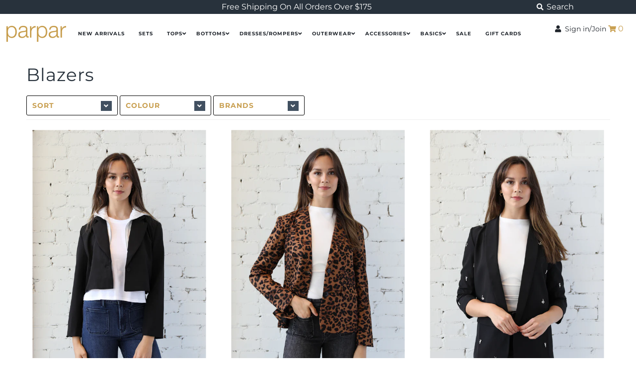

--- FILE ---
content_type: text/html; charset=utf-8
request_url: https://parpar.ca/collections/blazers
body_size: 30592
content:
<!DOCTYPE html>
<!--[if lt IE 7 ]><html class="ie ie6" lang="en"> <![endif]-->
<!--[if IE 7 ]><html class="ie ie7" lang="en"> <![endif]-->
<!--[if IE 8 ]><html class="ie ie8" lang="en"> <![endif]-->
<!--[if (gte IE 9)|!(IE)]><!--><html lang="en" class="no-js"> <!--<![endif]-->
<head>
  <meta charset="utf-8" />
  <!-- Google Tag Manager -->
<script>(function(w,d,s,l,i){w[l]=w[l]||[];w[l].push({'gtm.start':
new Date().getTime(),event:'gtm.js'});var f=d.getElementsByTagName(s)[0],
j=d.createElement(s),dl=l!='dataLayer'?'&l='+l:'';j.async=true;j.src=
'https://www.googletagmanager.com/gtm.js?id='+i+dl;f.parentNode.insertBefore(j,f);
})(window,document,'script','dataLayer','GTM-WSS4S7H');</script>
<!-- End Google Tag Manager -->
  



  

















  


   


   


  


     


  














    


 


   


 







































<!-- Meta
================================================== -->
  <title>
    Women&#39;s Blazers | Parpar Clothing Boutique Toronto
  </title>
  
    <meta name="description" content="Get cute and classy with Parpar women&#39;s blazers. Shop classic blazers or try a less traditional style (like leopard) and be the new it girl at the office!" />
  
  <link rel="canonical" href="https://parpar.ca/collections/blazers" />
  

  <meta property="og:type" content="website">
  <meta property="og:title" content="Women&#39;s Blazers | Parpar Clothing Boutique Toronto">
  <meta property="og:url" content="https://parpar.ca/collections/blazers">
  
    <meta property="og:description" content="Get cute and classy with Parpar women&#39;s blazers. Shop classic blazers or try a less traditional style (like leopard) and be the new it girl at the office!">
  
  

<meta property="og:site_name" content="parpar">



  <meta name="twitter:card" content="summary">


  <meta name="twitter:site" content="@">




<!-- CSS
================================================== -->
  <link href="//parpar.ca/cdn/shop/t/5/assets/stylesheet.css?v=165067355924466301821760447381" rel="stylesheet" type="text/css" media="all" />
  <link href="//parpar.ca/cdn/shop/t/5/assets/eden-overrides.scss.css?v=90888827619022689321706726964" rel="stylesheet" type="text/css" media="all" />

<!-- JS
================================================== -->
  <script src="//ajax.googleapis.com/ajax/libs/jquery/2.2.4/jquery.min.js" type="text/javascript"></script>
  <!-- <script src="//unpkg.com/eventemitter3@latest/umd/eventemitter3.min.js" type="text/javascript"></script> -->
  <script src="//parpar.ca/cdn/shop/t/5/assets/eventemitter3.min.js?v=27939738353326123541706726964" type="text/javascript"></script>
  

  <script src="//parpar.ca/cdn/shop/t/5/assets/theme.js?cv=2.8&amp;v=130604567752382598361706726964" type="text/javascript"></script> 
  <script src="//parpar.ca/cdn/shopifycloud/storefront/assets/themes_support/option_selection-b017cd28.js" type="text/javascript"></script> 
  <meta name="viewport" content="width=device-width, initial-scale=1, maximum-scale=1">
<!-- Favicons
================================================== -->
  
    <link rel="shortcut icon" href="//parpar.ca/cdn/shop/files/favicon_32x32.png?v=1613523940" type="image/png" />
  
  

  <script>window.performance && window.performance.mark && window.performance.mark('shopify.content_for_header.start');</script><meta id="shopify-digital-wallet" name="shopify-digital-wallet" content="/7852458084/digital_wallets/dialog">
<meta name="shopify-checkout-api-token" content="99494629c457bc115c0fde3211fb3b01">
<link rel="alternate" type="application/atom+xml" title="Feed" href="/collections/blazers.atom" />
<link rel="next" href="/collections/blazers?page=2">
<link rel="alternate" type="application/json+oembed" href="https://parpar.ca/collections/blazers.oembed">
<script async="async" src="/checkouts/internal/preloads.js?locale=en-CA"></script>
<link rel="preconnect" href="https://shop.app" crossorigin="anonymous">
<script async="async" src="https://shop.app/checkouts/internal/preloads.js?locale=en-CA&shop_id=7852458084" crossorigin="anonymous"></script>
<script id="apple-pay-shop-capabilities" type="application/json">{"shopId":7852458084,"countryCode":"CA","currencyCode":"CAD","merchantCapabilities":["supports3DS"],"merchantId":"gid:\/\/shopify\/Shop\/7852458084","merchantName":"parpar","requiredBillingContactFields":["postalAddress","email"],"requiredShippingContactFields":["postalAddress","email"],"shippingType":"shipping","supportedNetworks":["visa","masterCard","amex","discover","interac","jcb"],"total":{"type":"pending","label":"parpar","amount":"1.00"},"shopifyPaymentsEnabled":true,"supportsSubscriptions":true}</script>
<script id="shopify-features" type="application/json">{"accessToken":"99494629c457bc115c0fde3211fb3b01","betas":["rich-media-storefront-analytics"],"domain":"parpar.ca","predictiveSearch":true,"shopId":7852458084,"locale":"en"}</script>
<script>var Shopify = Shopify || {};
Shopify.shop = "parpar-ca.myshopify.com";
Shopify.locale = "en";
Shopify.currency = {"active":"CAD","rate":"1.0"};
Shopify.country = "CA";
Shopify.theme = {"name":"[PROD: Vendor Name] Katie | In Social","id":139638440191,"schema_name":"Mr Parker","schema_version":"6.8","theme_store_id":null,"role":"main"};
Shopify.theme.handle = "null";
Shopify.theme.style = {"id":null,"handle":null};
Shopify.cdnHost = "parpar.ca/cdn";
Shopify.routes = Shopify.routes || {};
Shopify.routes.root = "/";</script>
<script type="module">!function(o){(o.Shopify=o.Shopify||{}).modules=!0}(window);</script>
<script>!function(o){function n(){var o=[];function n(){o.push(Array.prototype.slice.apply(arguments))}return n.q=o,n}var t=o.Shopify=o.Shopify||{};t.loadFeatures=n(),t.autoloadFeatures=n()}(window);</script>
<script>
  window.ShopifyPay = window.ShopifyPay || {};
  window.ShopifyPay.apiHost = "shop.app\/pay";
  window.ShopifyPay.redirectState = null;
</script>
<script id="shop-js-analytics" type="application/json">{"pageType":"collection"}</script>
<script defer="defer" async type="module" src="//parpar.ca/cdn/shopifycloud/shop-js/modules/v2/client.init-shop-cart-sync_BN7fPSNr.en.esm.js"></script>
<script defer="defer" async type="module" src="//parpar.ca/cdn/shopifycloud/shop-js/modules/v2/chunk.common_Cbph3Kss.esm.js"></script>
<script defer="defer" async type="module" src="//parpar.ca/cdn/shopifycloud/shop-js/modules/v2/chunk.modal_DKumMAJ1.esm.js"></script>
<script type="module">
  await import("//parpar.ca/cdn/shopifycloud/shop-js/modules/v2/client.init-shop-cart-sync_BN7fPSNr.en.esm.js");
await import("//parpar.ca/cdn/shopifycloud/shop-js/modules/v2/chunk.common_Cbph3Kss.esm.js");
await import("//parpar.ca/cdn/shopifycloud/shop-js/modules/v2/chunk.modal_DKumMAJ1.esm.js");

  window.Shopify.SignInWithShop?.initShopCartSync?.({"fedCMEnabled":true,"windoidEnabled":true});

</script>
<script>
  window.Shopify = window.Shopify || {};
  if (!window.Shopify.featureAssets) window.Shopify.featureAssets = {};
  window.Shopify.featureAssets['shop-js'] = {"shop-cart-sync":["modules/v2/client.shop-cart-sync_CJVUk8Jm.en.esm.js","modules/v2/chunk.common_Cbph3Kss.esm.js","modules/v2/chunk.modal_DKumMAJ1.esm.js"],"init-fed-cm":["modules/v2/client.init-fed-cm_7Fvt41F4.en.esm.js","modules/v2/chunk.common_Cbph3Kss.esm.js","modules/v2/chunk.modal_DKumMAJ1.esm.js"],"init-shop-email-lookup-coordinator":["modules/v2/client.init-shop-email-lookup-coordinator_Cc088_bR.en.esm.js","modules/v2/chunk.common_Cbph3Kss.esm.js","modules/v2/chunk.modal_DKumMAJ1.esm.js"],"init-windoid":["modules/v2/client.init-windoid_hPopwJRj.en.esm.js","modules/v2/chunk.common_Cbph3Kss.esm.js","modules/v2/chunk.modal_DKumMAJ1.esm.js"],"shop-button":["modules/v2/client.shop-button_B0jaPSNF.en.esm.js","modules/v2/chunk.common_Cbph3Kss.esm.js","modules/v2/chunk.modal_DKumMAJ1.esm.js"],"shop-cash-offers":["modules/v2/client.shop-cash-offers_DPIskqss.en.esm.js","modules/v2/chunk.common_Cbph3Kss.esm.js","modules/v2/chunk.modal_DKumMAJ1.esm.js"],"shop-toast-manager":["modules/v2/client.shop-toast-manager_CK7RT69O.en.esm.js","modules/v2/chunk.common_Cbph3Kss.esm.js","modules/v2/chunk.modal_DKumMAJ1.esm.js"],"init-shop-cart-sync":["modules/v2/client.init-shop-cart-sync_BN7fPSNr.en.esm.js","modules/v2/chunk.common_Cbph3Kss.esm.js","modules/v2/chunk.modal_DKumMAJ1.esm.js"],"init-customer-accounts-sign-up":["modules/v2/client.init-customer-accounts-sign-up_CfPf4CXf.en.esm.js","modules/v2/client.shop-login-button_DeIztwXF.en.esm.js","modules/v2/chunk.common_Cbph3Kss.esm.js","modules/v2/chunk.modal_DKumMAJ1.esm.js"],"pay-button":["modules/v2/client.pay-button_CgIwFSYN.en.esm.js","modules/v2/chunk.common_Cbph3Kss.esm.js","modules/v2/chunk.modal_DKumMAJ1.esm.js"],"init-customer-accounts":["modules/v2/client.init-customer-accounts_DQ3x16JI.en.esm.js","modules/v2/client.shop-login-button_DeIztwXF.en.esm.js","modules/v2/chunk.common_Cbph3Kss.esm.js","modules/v2/chunk.modal_DKumMAJ1.esm.js"],"avatar":["modules/v2/client.avatar_BTnouDA3.en.esm.js"],"init-shop-for-new-customer-accounts":["modules/v2/client.init-shop-for-new-customer-accounts_CsZy_esa.en.esm.js","modules/v2/client.shop-login-button_DeIztwXF.en.esm.js","modules/v2/chunk.common_Cbph3Kss.esm.js","modules/v2/chunk.modal_DKumMAJ1.esm.js"],"shop-follow-button":["modules/v2/client.shop-follow-button_BRMJjgGd.en.esm.js","modules/v2/chunk.common_Cbph3Kss.esm.js","modules/v2/chunk.modal_DKumMAJ1.esm.js"],"checkout-modal":["modules/v2/client.checkout-modal_B9Drz_yf.en.esm.js","modules/v2/chunk.common_Cbph3Kss.esm.js","modules/v2/chunk.modal_DKumMAJ1.esm.js"],"shop-login-button":["modules/v2/client.shop-login-button_DeIztwXF.en.esm.js","modules/v2/chunk.common_Cbph3Kss.esm.js","modules/v2/chunk.modal_DKumMAJ1.esm.js"],"lead-capture":["modules/v2/client.lead-capture_DXYzFM3R.en.esm.js","modules/v2/chunk.common_Cbph3Kss.esm.js","modules/v2/chunk.modal_DKumMAJ1.esm.js"],"shop-login":["modules/v2/client.shop-login_CA5pJqmO.en.esm.js","modules/v2/chunk.common_Cbph3Kss.esm.js","modules/v2/chunk.modal_DKumMAJ1.esm.js"],"payment-terms":["modules/v2/client.payment-terms_BxzfvcZJ.en.esm.js","modules/v2/chunk.common_Cbph3Kss.esm.js","modules/v2/chunk.modal_DKumMAJ1.esm.js"]};
</script>
<script>(function() {
  var isLoaded = false;
  function asyncLoad() {
    if (isLoaded) return;
    isLoaded = true;
    var urls = ["https:\/\/chimpstatic.com\/mcjs-connected\/js\/users\/9c07a565048a131f70fac7d16\/502e1063018dd2198e9259d17.js?shop=parpar-ca.myshopify.com","\/\/backinstock.useamp.com\/widget\/26827_1767155369.js?category=bis\u0026v=6\u0026shop=parpar-ca.myshopify.com"];
    for (var i = 0; i < urls.length; i++) {
      var s = document.createElement('script');
      s.type = 'text/javascript';
      s.async = true;
      s.src = urls[i];
      var x = document.getElementsByTagName('script')[0];
      x.parentNode.insertBefore(s, x);
    }
  };
  if(window.attachEvent) {
    window.attachEvent('onload', asyncLoad);
  } else {
    window.addEventListener('load', asyncLoad, false);
  }
})();</script>
<script id="__st">var __st={"a":7852458084,"offset":-18000,"reqid":"3ad6d833-90fe-4f47-9756-17ba4afd63a8-1769790175","pageurl":"parpar.ca\/collections\/blazers","u":"3a565519e75d","p":"collection","rtyp":"collection","rid":114914623588};</script>
<script>window.ShopifyPaypalV4VisibilityTracking = true;</script>
<script id="captcha-bootstrap">!function(){'use strict';const t='contact',e='account',n='new_comment',o=[[t,t],['blogs',n],['comments',n],[t,'customer']],c=[[e,'customer_login'],[e,'guest_login'],[e,'recover_customer_password'],[e,'create_customer']],r=t=>t.map((([t,e])=>`form[action*='/${t}']:not([data-nocaptcha='true']) input[name='form_type'][value='${e}']`)).join(','),a=t=>()=>t?[...document.querySelectorAll(t)].map((t=>t.form)):[];function s(){const t=[...o],e=r(t);return a(e)}const i='password',u='form_key',d=['recaptcha-v3-token','g-recaptcha-response','h-captcha-response',i],f=()=>{try{return window.sessionStorage}catch{return}},m='__shopify_v',_=t=>t.elements[u];function p(t,e,n=!1){try{const o=window.sessionStorage,c=JSON.parse(o.getItem(e)),{data:r}=function(t){const{data:e,action:n}=t;return t[m]||n?{data:e,action:n}:{data:t,action:n}}(c);for(const[e,n]of Object.entries(r))t.elements[e]&&(t.elements[e].value=n);n&&o.removeItem(e)}catch(o){console.error('form repopulation failed',{error:o})}}const l='form_type',E='cptcha';function T(t){t.dataset[E]=!0}const w=window,h=w.document,L='Shopify',v='ce_forms',y='captcha';let A=!1;((t,e)=>{const n=(g='f06e6c50-85a8-45c8-87d0-21a2b65856fe',I='https://cdn.shopify.com/shopifycloud/storefront-forms-hcaptcha/ce_storefront_forms_captcha_hcaptcha.v1.5.2.iife.js',D={infoText:'Protected by hCaptcha',privacyText:'Privacy',termsText:'Terms'},(t,e,n)=>{const o=w[L][v],c=o.bindForm;if(c)return c(t,g,e,D).then(n);var r;o.q.push([[t,g,e,D],n]),r=I,A||(h.body.append(Object.assign(h.createElement('script'),{id:'captcha-provider',async:!0,src:r})),A=!0)});var g,I,D;w[L]=w[L]||{},w[L][v]=w[L][v]||{},w[L][v].q=[],w[L][y]=w[L][y]||{},w[L][y].protect=function(t,e){n(t,void 0,e),T(t)},Object.freeze(w[L][y]),function(t,e,n,w,h,L){const[v,y,A,g]=function(t,e,n){const i=e?o:[],u=t?c:[],d=[...i,...u],f=r(d),m=r(i),_=r(d.filter((([t,e])=>n.includes(e))));return[a(f),a(m),a(_),s()]}(w,h,L),I=t=>{const e=t.target;return e instanceof HTMLFormElement?e:e&&e.form},D=t=>v().includes(t);t.addEventListener('submit',(t=>{const e=I(t);if(!e)return;const n=D(e)&&!e.dataset.hcaptchaBound&&!e.dataset.recaptchaBound,o=_(e),c=g().includes(e)&&(!o||!o.value);(n||c)&&t.preventDefault(),c&&!n&&(function(t){try{if(!f())return;!function(t){const e=f();if(!e)return;const n=_(t);if(!n)return;const o=n.value;o&&e.removeItem(o)}(t);const e=Array.from(Array(32),(()=>Math.random().toString(36)[2])).join('');!function(t,e){_(t)||t.append(Object.assign(document.createElement('input'),{type:'hidden',name:u})),t.elements[u].value=e}(t,e),function(t,e){const n=f();if(!n)return;const o=[...t.querySelectorAll(`input[type='${i}']`)].map((({name:t})=>t)),c=[...d,...o],r={};for(const[a,s]of new FormData(t).entries())c.includes(a)||(r[a]=s);n.setItem(e,JSON.stringify({[m]:1,action:t.action,data:r}))}(t,e)}catch(e){console.error('failed to persist form',e)}}(e),e.submit())}));const S=(t,e)=>{t&&!t.dataset[E]&&(n(t,e.some((e=>e===t))),T(t))};for(const o of['focusin','change'])t.addEventListener(o,(t=>{const e=I(t);D(e)&&S(e,y())}));const B=e.get('form_key'),M=e.get(l),P=B&&M;t.addEventListener('DOMContentLoaded',(()=>{const t=y();if(P)for(const e of t)e.elements[l].value===M&&p(e,B);[...new Set([...A(),...v().filter((t=>'true'===t.dataset.shopifyCaptcha))])].forEach((e=>S(e,t)))}))}(h,new URLSearchParams(w.location.search),n,t,e,['guest_login'])})(!0,!0)}();</script>
<script integrity="sha256-4kQ18oKyAcykRKYeNunJcIwy7WH5gtpwJnB7kiuLZ1E=" data-source-attribution="shopify.loadfeatures" defer="defer" src="//parpar.ca/cdn/shopifycloud/storefront/assets/storefront/load_feature-a0a9edcb.js" crossorigin="anonymous"></script>
<script crossorigin="anonymous" defer="defer" src="//parpar.ca/cdn/shopifycloud/storefront/assets/shopify_pay/storefront-65b4c6d7.js?v=20250812"></script>
<script data-source-attribution="shopify.dynamic_checkout.dynamic.init">var Shopify=Shopify||{};Shopify.PaymentButton=Shopify.PaymentButton||{isStorefrontPortableWallets:!0,init:function(){window.Shopify.PaymentButton.init=function(){};var t=document.createElement("script");t.src="https://parpar.ca/cdn/shopifycloud/portable-wallets/latest/portable-wallets.en.js",t.type="module",document.head.appendChild(t)}};
</script>
<script data-source-attribution="shopify.dynamic_checkout.buyer_consent">
  function portableWalletsHideBuyerConsent(e){var t=document.getElementById("shopify-buyer-consent"),n=document.getElementById("shopify-subscription-policy-button");t&&n&&(t.classList.add("hidden"),t.setAttribute("aria-hidden","true"),n.removeEventListener("click",e))}function portableWalletsShowBuyerConsent(e){var t=document.getElementById("shopify-buyer-consent"),n=document.getElementById("shopify-subscription-policy-button");t&&n&&(t.classList.remove("hidden"),t.removeAttribute("aria-hidden"),n.addEventListener("click",e))}window.Shopify?.PaymentButton&&(window.Shopify.PaymentButton.hideBuyerConsent=portableWalletsHideBuyerConsent,window.Shopify.PaymentButton.showBuyerConsent=portableWalletsShowBuyerConsent);
</script>
<script data-source-attribution="shopify.dynamic_checkout.cart.bootstrap">document.addEventListener("DOMContentLoaded",(function(){function t(){return document.querySelector("shopify-accelerated-checkout-cart, shopify-accelerated-checkout")}if(t())Shopify.PaymentButton.init();else{new MutationObserver((function(e,n){t()&&(Shopify.PaymentButton.init(),n.disconnect())})).observe(document.body,{childList:!0,subtree:!0})}}));
</script>
<link id="shopify-accelerated-checkout-styles" rel="stylesheet" media="screen" href="https://parpar.ca/cdn/shopifycloud/portable-wallets/latest/accelerated-checkout-backwards-compat.css" crossorigin="anonymous">
<style id="shopify-accelerated-checkout-cart">
        #shopify-buyer-consent {
  margin-top: 1em;
  display: inline-block;
  width: 100%;
}

#shopify-buyer-consent.hidden {
  display: none;
}

#shopify-subscription-policy-button {
  background: none;
  border: none;
  padding: 0;
  text-decoration: underline;
  font-size: inherit;
  cursor: pointer;
}

#shopify-subscription-policy-button::before {
  box-shadow: none;
}

      </style>

<script>window.performance && window.performance.mark && window.performance.mark('shopify.content_for_header.end');</script>

  <script type="text/javascript">
    $(window).load(function() {
      $('.collection-image').matchHeight();
    });
  </script>


	<script>var loox_global_hash = '1622386791010';</script><script>var loox_widgeton_caret = {"visible":true};</script><style>.loox-reviews-default { max-width: 1200px; margin: 0 auto; }.loox-rating .loox-icon { color:#c9a052; }.loox-rating .loox-icon.loox-caret { color:#333; cursor: pointer; }</style>
<!-- BEGIN app block: shopify://apps/klaviyo-email-marketing-sms/blocks/klaviyo-onsite-embed/2632fe16-c075-4321-a88b-50b567f42507 -->












  <script async src="https://static.klaviyo.com/onsite/js/TjS7ui/klaviyo.js?company_id=TjS7ui"></script>
  <script>!function(){if(!window.klaviyo){window._klOnsite=window._klOnsite||[];try{window.klaviyo=new Proxy({},{get:function(n,i){return"push"===i?function(){var n;(n=window._klOnsite).push.apply(n,arguments)}:function(){for(var n=arguments.length,o=new Array(n),w=0;w<n;w++)o[w]=arguments[w];var t="function"==typeof o[o.length-1]?o.pop():void 0,e=new Promise((function(n){window._klOnsite.push([i].concat(o,[function(i){t&&t(i),n(i)}]))}));return e}}})}catch(n){window.klaviyo=window.klaviyo||[],window.klaviyo.push=function(){var n;(n=window._klOnsite).push.apply(n,arguments)}}}}();</script>

  




  <script>
    window.klaviyoReviewsProductDesignMode = false
  </script>







<!-- END app block --><meta property="og:image" content="https://cdn.shopify.com/s/files/1/0078/5245/8084/files/parpar-womens-clothing-boutique-toronto-shop-online.jpg?v=1596748081" />
<meta property="og:image:secure_url" content="https://cdn.shopify.com/s/files/1/0078/5245/8084/files/parpar-womens-clothing-boutique-toronto-shop-online.jpg?v=1596748081" />
<meta property="og:image:width" content="1200" />
<meta property="og:image:height" content="628" />
<link href="https://monorail-edge.shopifysvc.com" rel="dns-prefetch">
<script>(function(){if ("sendBeacon" in navigator && "performance" in window) {try {var session_token_from_headers = performance.getEntriesByType('navigation')[0].serverTiming.find(x => x.name == '_s').description;} catch {var session_token_from_headers = undefined;}var session_cookie_matches = document.cookie.match(/_shopify_s=([^;]*)/);var session_token_from_cookie = session_cookie_matches && session_cookie_matches.length === 2 ? session_cookie_matches[1] : "";var session_token = session_token_from_headers || session_token_from_cookie || "";function handle_abandonment_event(e) {var entries = performance.getEntries().filter(function(entry) {return /monorail-edge.shopifysvc.com/.test(entry.name);});if (!window.abandonment_tracked && entries.length === 0) {window.abandonment_tracked = true;var currentMs = Date.now();var navigation_start = performance.timing.navigationStart;var payload = {shop_id: 7852458084,url: window.location.href,navigation_start,duration: currentMs - navigation_start,session_token,page_type: "collection"};window.navigator.sendBeacon("https://monorail-edge.shopifysvc.com/v1/produce", JSON.stringify({schema_id: "online_store_buyer_site_abandonment/1.1",payload: payload,metadata: {event_created_at_ms: currentMs,event_sent_at_ms: currentMs}}));}}window.addEventListener('pagehide', handle_abandonment_event);}}());</script>
<script id="web-pixels-manager-setup">(function e(e,d,r,n,o){if(void 0===o&&(o={}),!Boolean(null===(a=null===(i=window.Shopify)||void 0===i?void 0:i.analytics)||void 0===a?void 0:a.replayQueue)){var i,a;window.Shopify=window.Shopify||{};var t=window.Shopify;t.analytics=t.analytics||{};var s=t.analytics;s.replayQueue=[],s.publish=function(e,d,r){return s.replayQueue.push([e,d,r]),!0};try{self.performance.mark("wpm:start")}catch(e){}var l=function(){var e={modern:/Edge?\/(1{2}[4-9]|1[2-9]\d|[2-9]\d{2}|\d{4,})\.\d+(\.\d+|)|Firefox\/(1{2}[4-9]|1[2-9]\d|[2-9]\d{2}|\d{4,})\.\d+(\.\d+|)|Chrom(ium|e)\/(9{2}|\d{3,})\.\d+(\.\d+|)|(Maci|X1{2}).+ Version\/(15\.\d+|(1[6-9]|[2-9]\d|\d{3,})\.\d+)([,.]\d+|)( \(\w+\)|)( Mobile\/\w+|) Safari\/|Chrome.+OPR\/(9{2}|\d{3,})\.\d+\.\d+|(CPU[ +]OS|iPhone[ +]OS|CPU[ +]iPhone|CPU IPhone OS|CPU iPad OS)[ +]+(15[._]\d+|(1[6-9]|[2-9]\d|\d{3,})[._]\d+)([._]\d+|)|Android:?[ /-](13[3-9]|1[4-9]\d|[2-9]\d{2}|\d{4,})(\.\d+|)(\.\d+|)|Android.+Firefox\/(13[5-9]|1[4-9]\d|[2-9]\d{2}|\d{4,})\.\d+(\.\d+|)|Android.+Chrom(ium|e)\/(13[3-9]|1[4-9]\d|[2-9]\d{2}|\d{4,})\.\d+(\.\d+|)|SamsungBrowser\/([2-9]\d|\d{3,})\.\d+/,legacy:/Edge?\/(1[6-9]|[2-9]\d|\d{3,})\.\d+(\.\d+|)|Firefox\/(5[4-9]|[6-9]\d|\d{3,})\.\d+(\.\d+|)|Chrom(ium|e)\/(5[1-9]|[6-9]\d|\d{3,})\.\d+(\.\d+|)([\d.]+$|.*Safari\/(?![\d.]+ Edge\/[\d.]+$))|(Maci|X1{2}).+ Version\/(10\.\d+|(1[1-9]|[2-9]\d|\d{3,})\.\d+)([,.]\d+|)( \(\w+\)|)( Mobile\/\w+|) Safari\/|Chrome.+OPR\/(3[89]|[4-9]\d|\d{3,})\.\d+\.\d+|(CPU[ +]OS|iPhone[ +]OS|CPU[ +]iPhone|CPU IPhone OS|CPU iPad OS)[ +]+(10[._]\d+|(1[1-9]|[2-9]\d|\d{3,})[._]\d+)([._]\d+|)|Android:?[ /-](13[3-9]|1[4-9]\d|[2-9]\d{2}|\d{4,})(\.\d+|)(\.\d+|)|Mobile Safari.+OPR\/([89]\d|\d{3,})\.\d+\.\d+|Android.+Firefox\/(13[5-9]|1[4-9]\d|[2-9]\d{2}|\d{4,})\.\d+(\.\d+|)|Android.+Chrom(ium|e)\/(13[3-9]|1[4-9]\d|[2-9]\d{2}|\d{4,})\.\d+(\.\d+|)|Android.+(UC? ?Browser|UCWEB|U3)[ /]?(15\.([5-9]|\d{2,})|(1[6-9]|[2-9]\d|\d{3,})\.\d+)\.\d+|SamsungBrowser\/(5\.\d+|([6-9]|\d{2,})\.\d+)|Android.+MQ{2}Browser\/(14(\.(9|\d{2,})|)|(1[5-9]|[2-9]\d|\d{3,})(\.\d+|))(\.\d+|)|K[Aa][Ii]OS\/(3\.\d+|([4-9]|\d{2,})\.\d+)(\.\d+|)/},d=e.modern,r=e.legacy,n=navigator.userAgent;return n.match(d)?"modern":n.match(r)?"legacy":"unknown"}(),u="modern"===l?"modern":"legacy",c=(null!=n?n:{modern:"",legacy:""})[u],f=function(e){return[e.baseUrl,"/wpm","/b",e.hashVersion,"modern"===e.buildTarget?"m":"l",".js"].join("")}({baseUrl:d,hashVersion:r,buildTarget:u}),m=function(e){var d=e.version,r=e.bundleTarget,n=e.surface,o=e.pageUrl,i=e.monorailEndpoint;return{emit:function(e){var a=e.status,t=e.errorMsg,s=(new Date).getTime(),l=JSON.stringify({metadata:{event_sent_at_ms:s},events:[{schema_id:"web_pixels_manager_load/3.1",payload:{version:d,bundle_target:r,page_url:o,status:a,surface:n,error_msg:t},metadata:{event_created_at_ms:s}}]});if(!i)return console&&console.warn&&console.warn("[Web Pixels Manager] No Monorail endpoint provided, skipping logging."),!1;try{return self.navigator.sendBeacon.bind(self.navigator)(i,l)}catch(e){}var u=new XMLHttpRequest;try{return u.open("POST",i,!0),u.setRequestHeader("Content-Type","text/plain"),u.send(l),!0}catch(e){return console&&console.warn&&console.warn("[Web Pixels Manager] Got an unhandled error while logging to Monorail."),!1}}}}({version:r,bundleTarget:l,surface:e.surface,pageUrl:self.location.href,monorailEndpoint:e.monorailEndpoint});try{o.browserTarget=l,function(e){var d=e.src,r=e.async,n=void 0===r||r,o=e.onload,i=e.onerror,a=e.sri,t=e.scriptDataAttributes,s=void 0===t?{}:t,l=document.createElement("script"),u=document.querySelector("head"),c=document.querySelector("body");if(l.async=n,l.src=d,a&&(l.integrity=a,l.crossOrigin="anonymous"),s)for(var f in s)if(Object.prototype.hasOwnProperty.call(s,f))try{l.dataset[f]=s[f]}catch(e){}if(o&&l.addEventListener("load",o),i&&l.addEventListener("error",i),u)u.appendChild(l);else{if(!c)throw new Error("Did not find a head or body element to append the script");c.appendChild(l)}}({src:f,async:!0,onload:function(){if(!function(){var e,d;return Boolean(null===(d=null===(e=window.Shopify)||void 0===e?void 0:e.analytics)||void 0===d?void 0:d.initialized)}()){var d=window.webPixelsManager.init(e)||void 0;if(d){var r=window.Shopify.analytics;r.replayQueue.forEach((function(e){var r=e[0],n=e[1],o=e[2];d.publishCustomEvent(r,n,o)})),r.replayQueue=[],r.publish=d.publishCustomEvent,r.visitor=d.visitor,r.initialized=!0}}},onerror:function(){return m.emit({status:"failed",errorMsg:"".concat(f," has failed to load")})},sri:function(e){var d=/^sha384-[A-Za-z0-9+/=]+$/;return"string"==typeof e&&d.test(e)}(c)?c:"",scriptDataAttributes:o}),m.emit({status:"loading"})}catch(e){m.emit({status:"failed",errorMsg:(null==e?void 0:e.message)||"Unknown error"})}}})({shopId: 7852458084,storefrontBaseUrl: "https://parpar.ca",extensionsBaseUrl: "https://extensions.shopifycdn.com/cdn/shopifycloud/web-pixels-manager",monorailEndpoint: "https://monorail-edge.shopifysvc.com/unstable/produce_batch",surface: "storefront-renderer",enabledBetaFlags: ["2dca8a86"],webPixelsConfigList: [{"id":"1552941311","configuration":"{\"accountID\":\"TjS7ui\",\"webPixelConfig\":\"eyJlbmFibGVBZGRlZFRvQ2FydEV2ZW50cyI6IHRydWV9\"}","eventPayloadVersion":"v1","runtimeContext":"STRICT","scriptVersion":"524f6c1ee37bacdca7657a665bdca589","type":"APP","apiClientId":123074,"privacyPurposes":["ANALYTICS","MARKETING"],"dataSharingAdjustments":{"protectedCustomerApprovalScopes":["read_customer_address","read_customer_email","read_customer_name","read_customer_personal_data","read_customer_phone"]}},{"id":"68190463","configuration":"{\"tagID\":\"2613483828080\"}","eventPayloadVersion":"v1","runtimeContext":"STRICT","scriptVersion":"18031546ee651571ed29edbe71a3550b","type":"APP","apiClientId":3009811,"privacyPurposes":["ANALYTICS","MARKETING","SALE_OF_DATA"],"dataSharingAdjustments":{"protectedCustomerApprovalScopes":["read_customer_address","read_customer_email","read_customer_name","read_customer_personal_data","read_customer_phone"]}},{"id":"86114559","eventPayloadVersion":"v1","runtimeContext":"LAX","scriptVersion":"1","type":"CUSTOM","privacyPurposes":["ANALYTICS"],"name":"Google Analytics tag (migrated)"},{"id":"shopify-app-pixel","configuration":"{}","eventPayloadVersion":"v1","runtimeContext":"STRICT","scriptVersion":"0450","apiClientId":"shopify-pixel","type":"APP","privacyPurposes":["ANALYTICS","MARKETING"]},{"id":"shopify-custom-pixel","eventPayloadVersion":"v1","runtimeContext":"LAX","scriptVersion":"0450","apiClientId":"shopify-pixel","type":"CUSTOM","privacyPurposes":["ANALYTICS","MARKETING"]}],isMerchantRequest: false,initData: {"shop":{"name":"parpar","paymentSettings":{"currencyCode":"CAD"},"myshopifyDomain":"parpar-ca.myshopify.com","countryCode":"CA","storefrontUrl":"https:\/\/parpar.ca"},"customer":null,"cart":null,"checkout":null,"productVariants":[],"purchasingCompany":null},},"https://parpar.ca/cdn","1d2a099fw23dfb22ep557258f5m7a2edbae",{"modern":"","legacy":""},{"shopId":"7852458084","storefrontBaseUrl":"https:\/\/parpar.ca","extensionBaseUrl":"https:\/\/extensions.shopifycdn.com\/cdn\/shopifycloud\/web-pixels-manager","surface":"storefront-renderer","enabledBetaFlags":"[\"2dca8a86\"]","isMerchantRequest":"false","hashVersion":"1d2a099fw23dfb22ep557258f5m7a2edbae","publish":"custom","events":"[[\"page_viewed\",{}],[\"collection_viewed\",{\"collection\":{\"id\":\"114914623588\",\"title\":\"Blazers\",\"productVariants\":[{\"price\":{\"amount\":165.0,\"currencyCode\":\"CAD\"},\"product\":{\"title\":\"Acquire Hooded Crop Blazer\",\"vendor\":\"AVERY RAYNE\",\"id\":\"9204491485439\",\"untranslatedTitle\":\"Acquire Hooded Crop Blazer\",\"url\":\"\/products\/clothing-cj5347averyrayne\",\"type\":\"Clothing\"},\"id\":\"47242017407231\",\"image\":{\"src\":\"\/\/parpar.ca\/cdn\/shop\/files\/CJ5347.jpg?v=1759684964\"},\"sku\":\"39949\",\"title\":\"Black \/ S\",\"untranslatedTitle\":\"Black \/ S\"},{\"price\":{\"amount\":165.0,\"currencyCode\":\"CAD\"},\"product\":{\"title\":\"Leopard Print Blazer\",\"vendor\":\"AVERY RAYNE\",\"id\":\"9204465500415\",\"untranslatedTitle\":\"Leopard Print Blazer\",\"url\":\"\/products\/clothing-gsj1117averyrayne\",\"type\":\"Clothing\"},\"id\":\"47241786851583\",\"image\":{\"src\":\"\/\/parpar.ca\/cdn\/shop\/files\/GSJ1117_2ba0c195-405c-4b7a-8cfc-14090ea10870.jpg?v=1759686420\"},\"sku\":\"39832\",\"title\":\"Leopard \/ S\",\"untranslatedTitle\":\"Leopard \/ S\"},{\"price\":{\"amount\":165.0,\"currencyCode\":\"CAD\"},\"product\":{\"title\":\"Rhinestone Detail Blazer\",\"vendor\":\"AVERY RAYNE\",\"id\":\"9204463337727\",\"untranslatedTitle\":\"Rhinestone Detail Blazer\",\"url\":\"\/products\/clothing-js6032blkaveryrayne\",\"type\":\"Clothing\"},\"id\":\"47241775775999\",\"image\":{\"src\":\"\/\/parpar.ca\/cdn\/shop\/files\/JS6032BLK_63f3a172-8863-4730-8708-638b54e11de5.jpg?v=1759687769\"},\"sku\":\"39823\",\"title\":\"Black \/ S\",\"untranslatedTitle\":\"Black \/ S\"},{\"price\":{\"amount\":95.0,\"currencyCode\":\"CAD\"},\"product\":{\"title\":\"Orson Blazer\",\"vendor\":\"JOHN + JENN\",\"id\":\"9208154685695\",\"untranslatedTitle\":\"Orson Blazer\",\"url\":\"\/products\/clothing-f563bl00johnjenn\",\"type\":\"Clothing\"},\"id\":\"47265673412863\",\"image\":{\"src\":\"\/\/parpar.ca\/cdn\/shop\/files\/F563BL00_2149_1_564851c6-0943-4315-8102-89335fa50f88.jpg?v=1758379088\"},\"sku\":\"40259\",\"title\":\"Mahogany \/ XS\",\"untranslatedTitle\":\"Mahogany \/ XS\"},{\"price\":{\"amount\":199.0,\"currencyCode\":\"CAD\"},\"product\":{\"title\":\"Ryder Hooded Blazer\",\"vendor\":\"JOHN + JENN\",\"id\":\"9208154358015\",\"untranslatedTitle\":\"Ryder Hooded Blazer\",\"url\":\"\/products\/clothing-f592hd00johnjenn\",\"type\":\"Clothing\"},\"id\":\"47265672069375\",\"image\":{\"src\":\"\/\/parpar.ca\/cdn\/shop\/files\/F592HD00_0001_1_4592f445-8903-4f86-bcb4-41aff17b264d.jpg?v=1758382890\"},\"sku\":\"40255\",\"title\":\"Caviar \/ XS\",\"untranslatedTitle\":\"Caviar \/ XS\"},{\"price\":{\"amount\":95.0,\"currencyCode\":\"CAD\"},\"product\":{\"title\":\"Orson Blazer\",\"vendor\":\"JOHN + JENN\",\"id\":\"9175189684479\",\"untranslatedTitle\":\"Orson Blazer\",\"url\":\"\/products\/clothing-orsondrjohnjenn\",\"type\":\"Clothing\"},\"id\":\"47128874254591\",\"image\":{\"src\":\"\/\/parpar.ca\/cdn\/shop\/files\/F563BL00_6122_1_13c66320-40ef-4724-b05e-f743d4730e48.jpg?v=1755099880\"},\"sku\":\"39514\",\"title\":\"Dusty Rose \/ XS\",\"untranslatedTitle\":\"Dusty Rose \/ XS\"},{\"price\":{\"amount\":298.0,\"currencyCode\":\"CAD\"},\"product\":{\"title\":\"Ponte Blazer\",\"vendor\":\"SPANX\",\"id\":\"9186390212863\",\"untranslatedTitle\":\"Ponte Blazer\",\"url\":\"\/products\/clothing-20945rspanx\",\"type\":\"Clothing\"},\"id\":\"47186350375167\",\"image\":{\"src\":\"\/\/parpar.ca\/cdn\/shop\/files\/IMG_1857.jpg?v=1757023902\"},\"sku\":\"39662\",\"title\":\"Black \/ XS\",\"untranslatedTitle\":\"Black \/ XS\"},{\"price\":{\"amount\":475.0,\"currencyCode\":\"CAD\"},\"product\":{\"title\":\"Funky Amour Blazer\",\"vendor\":\"MAXMILA PARIS\",\"id\":\"9158842646783\",\"untranslatedTitle\":\"Funky Amour Blazer\",\"url\":\"\/products\/clothing-fuamkhmaxmillaparis\",\"type\":\"Clothing\"},\"id\":\"47063282090239\",\"image\":{\"src\":\"\/\/parpar.ca\/cdn\/shop\/files\/7R300129_9b6f0471-fbc2-40a5-9101-ca8a1d59496d.jpg?v=1754428305\"},\"sku\":\"39214\",\"title\":\"Khaki \/ XS\",\"untranslatedTitle\":\"Khaki \/ XS\"},{\"price\":{\"amount\":475.0,\"currencyCode\":\"CAD\"},\"product\":{\"title\":\"Funky Amour Blazer\",\"vendor\":\"MAXMILA PARIS\",\"id\":\"9158842515711\",\"untranslatedTitle\":\"Funky Amour Blazer\",\"url\":\"\/products\/clothing-fuamgrmaxmillaparis\",\"type\":\"Clothing\"},\"id\":\"47063281434879\",\"image\":{\"src\":\"\/\/parpar.ca\/cdn\/shop\/files\/7R300081_4abc0281-ce57-43f7-a87d-fb948ab9b167.jpg?v=1754427426\"},\"sku\":\"39210\",\"title\":\"Grey \/ XS\",\"untranslatedTitle\":\"Grey \/ XS\"},{\"price\":{\"amount\":475.0,\"currencyCode\":\"CAD\"},\"product\":{\"title\":\"Funky Blazer\",\"vendor\":\"MAXMILA PARIS\",\"id\":\"9158842548479\",\"untranslatedTitle\":\"Funky Blazer\",\"url\":\"\/products\/clothing-fukhmaxmillaparis\",\"type\":\"Clothing\"},\"id\":\"47063281598719\",\"image\":{\"src\":\"\/\/parpar.ca\/cdn\/shop\/files\/7R300102_0445c15f-7853-4795-a498-f401b69e8d1b.jpg?v=1754428782\"},\"sku\":\"39218\",\"title\":\"Khaki \/ XS\",\"untranslatedTitle\":\"Khaki \/ XS\"},{\"price\":{\"amount\":475.0,\"currencyCode\":\"CAD\"},\"product\":{\"title\":\"Funky Blazer\",\"vendor\":\"MAXMILA PARIS\",\"id\":\"9158842679551\",\"untranslatedTitle\":\"Funky Blazer\",\"url\":\"\/products\/clothing-funymaxmillaparis\",\"type\":\"Clothing\"},\"id\":\"47063282254079\",\"image\":{\"src\":\"\/\/parpar.ca\/cdn\/shop\/files\/7R300174_6754a0f6-bc0f-46f6-8f47-4733c38b6299.jpg?v=1754429637\"},\"sku\":\"39226\",\"title\":\"Navy \/ XS\",\"untranslatedTitle\":\"Navy \/ XS\"},{\"price\":{\"amount\":475.0,\"currencyCode\":\"CAD\"},\"product\":{\"title\":\"Funky Blazer\",\"vendor\":\"MAXMILA PARIS\",\"id\":\"9158842581247\",\"untranslatedTitle\":\"Funky Blazer\",\"url\":\"\/products\/clothing-fugrmaxmillaparis\",\"type\":\"Clothing\"},\"id\":\"47063281762559\",\"image\":{\"src\":\"\/\/parpar.ca\/cdn\/shop\/files\/7R300058.jpg?v=1754429275\"},\"sku\":\"39222\",\"title\":\"Grey \/ XS\",\"untranslatedTitle\":\"Grey \/ XS\"},{\"price\":{\"amount\":285.0,\"currencyCode\":\"CAD\"},\"product\":{\"title\":\"Dion Blazer\",\"vendor\":\"MAXMILA PARIS\",\"id\":\"9158842614015\",\"untranslatedTitle\":\"Dion Blazer\",\"url\":\"\/products\/clothing-diongrmaxmillaparis\",\"type\":\"Clothing\"},\"id\":\"47063281926399\",\"image\":{\"src\":\"\/\/parpar.ca\/cdn\/shop\/files\/Screenshot_2025-08-05_at_4.29.47_PM.jpg?v=1754428375\"},\"sku\":\"39206\",\"title\":\"Grey \/ XS\",\"untranslatedTitle\":\"Grey \/ XS\"},{\"price\":{\"amount\":225.0,\"currencyCode\":\"CAD\"},\"product\":{\"title\":\"Fringe Detailed Knit Cardigan\",\"vendor\":\"ENGLISH FACTORY\",\"id\":\"9051539407103\",\"untranslatedTitle\":\"Fringe Detailed Knit Cardigan\",\"url\":\"\/products\/clothing-ss1138jpnkendlessrose\",\"type\":\"Clothing\"},\"id\":\"46693061918975\",\"image\":{\"src\":\"\/\/parpar.ca\/cdn\/shop\/files\/IMG_1965.jpg?v=1746906173\"},\"sku\":\"38754\",\"title\":\"Pink \/ XS\",\"untranslatedTitle\":\"Pink \/ XS\"},{\"price\":{\"amount\":155.0,\"currencyCode\":\"CAD\"},\"product\":{\"title\":\"Fitted Blazer\",\"vendor\":\"LIVERPOOL\",\"id\":\"9058504147199\",\"untranslatedTitle\":\"Fitted Blazer\",\"url\":\"\/products\/clothing-lm1601m42blkliverpool\",\"type\":\"Clothing\"},\"id\":\"46717441507583\",\"image\":{\"src\":\"\/\/parpar.ca\/cdn\/shop\/files\/IMG_1620.jpg?v=1744762716\"},\"sku\":\"8000134\",\"title\":\"Black \/ XS\",\"untranslatedTitle\":\"Black \/ XS\"},{\"price\":{\"amount\":155.0,\"currencyCode\":\"CAD\"},\"product\":{\"title\":\"Boyfriend Blazer\",\"vendor\":\"LIVERPOOL\",\"id\":\"8988705882367\",\"untranslatedTitle\":\"Boyfriend Blazer\",\"url\":\"\/products\/clothing-lm1210m42sp25liverpool\",\"type\":\"Clothing\"},\"id\":\"46505999237375\",\"image\":{\"src\":\"\/\/parpar.ca\/cdn\/shop\/files\/IMG_01342.jpg?v=1737227668\"},\"sku\":\"38110\",\"title\":\"Black \/ XS\",\"untranslatedTitle\":\"Black \/ XS\"},{\"price\":{\"amount\":123.0,\"currencyCode\":\"CAD\"},\"product\":{\"title\":\"Aubrey Woven Tie Jacket\",\"vendor\":\"MARLEE\",\"id\":\"8920152146175\",\"untranslatedTitle\":\"Aubrey Woven Tie Jacket\",\"url\":\"\/products\/clothing-maj2996crmmarlee\",\"type\":\"Clothing\"},\"id\":\"46305222820095\",\"image\":{\"src\":\"\/\/parpar.ca\/cdn\/shop\/files\/MAJ2996CRM-2-2.jpg?v=1731888729\"},\"sku\":\"2012350\",\"title\":\"Cream \/ S\",\"untranslatedTitle\":\"Cream \/ S\"},{\"price\":{\"amount\":100.0,\"currencyCode\":\"CAD\"},\"product\":{\"title\":\"Tweed Cropped Jacket\",\"vendor\":\"APRICOT\",\"id\":\"8896099582207\",\"untranslatedTitle\":\"Tweed Cropped Jacket\",\"url\":\"\/products\/clothing-893818apricot\",\"type\":\"Clothing\"},\"id\":\"46210734293247\",\"image\":{\"src\":\"\/\/parpar.ca\/cdn\/shop\/files\/IMG_8302.jpg?v=1728413710\"},\"sku\":\"37755\",\"title\":\"Black \/ XS\",\"untranslatedTitle\":\"Black \/ XS\"},{\"price\":{\"amount\":175.0,\"currencyCode\":\"CAD\"},\"product\":{\"title\":\"Beau Blazer\",\"vendor\":\"JOHN + JENN\",\"id\":\"8878736933119\",\"untranslatedTitle\":\"Beau Blazer\",\"url\":\"\/products\/clothing-beaujohnjenn\",\"type\":\"Clothing\"},\"id\":\"46138420134143\",\"image\":{\"src\":\"\/\/parpar.ca\/cdn\/shop\/files\/BEAU_219037.jpg?v=1726617958\"},\"sku\":\"6001118\",\"title\":\"Grand Soiree \/ XS\",\"untranslatedTitle\":\"Grand Soiree \/ XS\"},{\"price\":{\"amount\":145.0,\"currencyCode\":\"CAD\"},\"product\":{\"title\":\"Short City Blazer\",\"vendor\":\"ESQUALO\",\"id\":\"8843972641023\",\"untranslatedTitle\":\"Short City Blazer\",\"url\":\"\/products\/clothing-10544mossesqualo\",\"type\":\"Clothing\"},\"id\":\"46048922894591\",\"image\":{\"src\":\"\/\/parpar.ca\/cdn\/shop\/files\/F24.10544_314_1.jpg?v=1724374359\"},\"sku\":\"2011895\",\"title\":\"Moss \/ 4\",\"untranslatedTitle\":\"Moss \/ 4\"},{\"price\":{\"amount\":175.0,\"currencyCode\":\"CAD\"},\"product\":{\"title\":\"Classic Solid Open Blazer\",\"vendor\":\"MARLEE\",\"id\":\"8669051584767\",\"untranslatedTitle\":\"Classic Solid Open Blazer\",\"url\":\"\/products\/clothing-tj86496marlee\",\"type\":\"Clothing\"},\"id\":\"45530214891775\",\"image\":{\"src\":\"\/\/parpar.ca\/cdn\/shop\/files\/TJ-8649-6.jpg?v=1719968063\"},\"sku\":\"2011432\",\"title\":\"Black \/ S\",\"untranslatedTitle\":\"Black \/ S\"},{\"price\":{\"amount\":145.0,\"currencyCode\":\"CAD\"},\"product\":{\"title\":\"Allegra Blazer\",\"vendor\":\"AVERY RAYNE\",\"id\":\"8506582106367\",\"untranslatedTitle\":\"Allegra Blazer\",\"url\":\"\/products\/clothing-js6055blkaveryrayne\",\"type\":\"Clothing\"},\"id\":\"45178110640383\",\"image\":{\"src\":\"\/\/parpar.ca\/cdn\/shop\/files\/JS8055BLK.jpg?v=1715251812\"},\"sku\":\"2011138\",\"title\":\"Black \/ S\",\"untranslatedTitle\":\"Black \/ S\"},{\"price\":{\"amount\":145.0,\"currencyCode\":\"CAD\"},\"product\":{\"title\":\"Bree One Button Blazer\",\"vendor\":\"AVERY RAYNE\",\"id\":\"8506582040831\",\"untranslatedTitle\":\"Bree One Button Blazer\",\"url\":\"\/products\/clothing-js5968taupeaveryrayne\",\"type\":\"Clothing\"},\"id\":\"45178110443775\",\"image\":{\"src\":\"\/\/parpar.ca\/cdn\/shop\/files\/JS5968TAUPE.jpg?v=1715252100\"},\"sku\":\"2011129\",\"title\":\"Taupe \/ S\",\"untranslatedTitle\":\"Taupe \/ S\"},{\"price\":{\"amount\":145.0,\"currencyCode\":\"CAD\"},\"product\":{\"title\":\"Bree One Button Blazer\",\"vendor\":\"AVERY RAYNE\",\"id\":\"8506582630655\",\"untranslatedTitle\":\"Bree One Button Blazer\",\"url\":\"\/products\/clothing-js5968blkaveryrayne\",\"type\":\"Clothing\"},\"id\":\"45178112180479\",\"image\":{\"src\":\"\/\/parpar.ca\/cdn\/shop\/files\/JS5968BLK.jpg?v=1715252202\"},\"sku\":\"2011126\",\"title\":\"Black \/ S\",\"untranslatedTitle\":\"Black \/ S\"},{\"price\":{\"amount\":155.0,\"currencyCode\":\"CAD\"},\"product\":{\"title\":\"Brinkley Blazer\",\"vendor\":\"AVERY RAYNE\",\"id\":\"8506581418239\",\"untranslatedTitle\":\"Brinkley Blazer\",\"url\":\"\/products\/clothing-js5943taupeaveryrayne\",\"type\":\"Clothing\"},\"id\":\"45178109001983\",\"image\":{\"src\":\"\/\/parpar.ca\/cdn\/shop\/files\/JS5943TAUPE.jpg?v=1715252320\"},\"sku\":\"2011135\",\"title\":\"Taupe \/ S\",\"untranslatedTitle\":\"Taupe \/ S\"}]}}]]"});</script><script>
  window.ShopifyAnalytics = window.ShopifyAnalytics || {};
  window.ShopifyAnalytics.meta = window.ShopifyAnalytics.meta || {};
  window.ShopifyAnalytics.meta.currency = 'CAD';
  var meta = {"products":[{"id":9204491485439,"gid":"gid:\/\/shopify\/Product\/9204491485439","vendor":"AVERY RAYNE","type":"Clothing","handle":"clothing-cj5347averyrayne","variants":[{"id":47242017407231,"price":16500,"name":"Acquire Hooded Crop Blazer - Black \/ S","public_title":"Black \/ S","sku":"39949"},{"id":47242017439999,"price":16500,"name":"Acquire Hooded Crop Blazer - Black \/ M","public_title":"Black \/ M","sku":"39950"},{"id":47242017472767,"price":16500,"name":"Acquire Hooded Crop Blazer - Black \/ L","public_title":"Black \/ L","sku":"39951"}],"remote":false},{"id":9204465500415,"gid":"gid:\/\/shopify\/Product\/9204465500415","vendor":"AVERY RAYNE","type":"Clothing","handle":"clothing-gsj1117averyrayne","variants":[{"id":47241786851583,"price":16500,"name":"Leopard Print Blazer - Leopard \/ S","public_title":"Leopard \/ S","sku":"39832"},{"id":47241786884351,"price":16500,"name":"Leopard Print Blazer - Leopard \/ M","public_title":"Leopard \/ M","sku":"39833"},{"id":47241786917119,"price":16500,"name":"Leopard Print Blazer - Leopard \/ L","public_title":"Leopard \/ L","sku":"39834"}],"remote":false},{"id":9204463337727,"gid":"gid:\/\/shopify\/Product\/9204463337727","vendor":"AVERY RAYNE","type":"Clothing","handle":"clothing-js6032blkaveryrayne","variants":[{"id":47241775775999,"price":16500,"name":"Rhinestone Detail Blazer - Black \/ S","public_title":"Black \/ S","sku":"39823"},{"id":47241775808767,"price":16500,"name":"Rhinestone Detail Blazer - Black \/ M","public_title":"Black \/ M","sku":"39824"},{"id":47241775841535,"price":16500,"name":"Rhinestone Detail Blazer - Black \/ L","public_title":"Black \/ L","sku":"39825"}],"remote":false},{"id":9208154685695,"gid":"gid:\/\/shopify\/Product\/9208154685695","vendor":"JOHN + JENN","type":"Clothing","handle":"clothing-f563bl00johnjenn","variants":[{"id":47265673412863,"price":9500,"name":"Orson Blazer - Mahogany \/ XS","public_title":"Mahogany \/ XS","sku":"40259"},{"id":47265673445631,"price":9500,"name":"Orson Blazer - Mahogany \/ S","public_title":"Mahogany \/ S","sku":"40260"},{"id":47265673478399,"price":9500,"name":"Orson Blazer - Mahogany \/ M","public_title":"Mahogany \/ M","sku":"40261"},{"id":47265673511167,"price":9500,"name":"Orson Blazer - Mahogany \/ L","public_title":"Mahogany \/ L","sku":"40262"}],"remote":false},{"id":9208154358015,"gid":"gid:\/\/shopify\/Product\/9208154358015","vendor":"JOHN + JENN","type":"Clothing","handle":"clothing-f592hd00johnjenn","variants":[{"id":47265672069375,"price":19900,"name":"Ryder Hooded Blazer - Caviar \/ XS","public_title":"Caviar \/ XS","sku":"40255"},{"id":47265672102143,"price":19900,"name":"Ryder Hooded Blazer - Caviar \/ S","public_title":"Caviar \/ S","sku":"40256"},{"id":47265672134911,"price":19900,"name":"Ryder Hooded Blazer - Caviar \/ M","public_title":"Caviar \/ M","sku":"40257"},{"id":47265672167679,"price":19900,"name":"Ryder Hooded Blazer - Caviar \/ L","public_title":"Caviar \/ L","sku":"40258"}],"remote":false},{"id":9175189684479,"gid":"gid:\/\/shopify\/Product\/9175189684479","vendor":"JOHN + JENN","type":"Clothing","handle":"clothing-orsondrjohnjenn","variants":[{"id":47128874254591,"price":9500,"name":"Orson Blazer - Dusty Rose \/ XS","public_title":"Dusty Rose \/ XS","sku":"39514"},{"id":47128874287359,"price":9500,"name":"Orson Blazer - Dusty Rose \/ S","public_title":"Dusty Rose \/ S","sku":"39515"},{"id":47128874320127,"price":9500,"name":"Orson Blazer - Dusty Rose \/ M","public_title":"Dusty Rose \/ M","sku":"39516"},{"id":47128874352895,"price":9500,"name":"Orson Blazer - Dusty Rose \/ L","public_title":"Dusty Rose \/ L","sku":"39517"}],"remote":false},{"id":9186390212863,"gid":"gid:\/\/shopify\/Product\/9186390212863","vendor":"SPANX","type":"Clothing","handle":"clothing-20945rspanx","variants":[{"id":47186350375167,"price":29800,"name":"Ponte Blazer - Black \/ XS","public_title":"Black \/ XS","sku":"39662"},{"id":47186350407935,"price":29800,"name":"Ponte Blazer - Black \/ S","public_title":"Black \/ S","sku":"39663"},{"id":47186350440703,"price":29800,"name":"Ponte Blazer - Black \/ M","public_title":"Black \/ M","sku":"39664"},{"id":47186350473471,"price":29800,"name":"Ponte Blazer - Black \/ L","public_title":"Black \/ L","sku":"39665"}],"remote":false},{"id":9158842646783,"gid":"gid:\/\/shopify\/Product\/9158842646783","vendor":"MAXMILA PARIS","type":"Clothing","handle":"clothing-fuamkhmaxmillaparis","variants":[{"id":47063282090239,"price":47500,"name":"Funky Amour Blazer - Khaki \/ XS","public_title":"Khaki \/ XS","sku":"39214"},{"id":47063282123007,"price":47500,"name":"Funky Amour Blazer - Khaki \/ S","public_title":"Khaki \/ S","sku":"39215"},{"id":47063282155775,"price":47500,"name":"Funky Amour Blazer - Khaki \/ M","public_title":"Khaki \/ M","sku":"39216"},{"id":47063282188543,"price":47500,"name":"Funky Amour Blazer - Khaki \/ L","public_title":"Khaki \/ L","sku":"39217"}],"remote":false},{"id":9158842515711,"gid":"gid:\/\/shopify\/Product\/9158842515711","vendor":"MAXMILA PARIS","type":"Clothing","handle":"clothing-fuamgrmaxmillaparis","variants":[{"id":47063281434879,"price":47500,"name":"Funky Amour Blazer - Grey \/ XS","public_title":"Grey \/ XS","sku":"39210"},{"id":47063281467647,"price":47500,"name":"Funky Amour Blazer - Grey \/ S","public_title":"Grey \/ S","sku":"39211"},{"id":47063281500415,"price":47500,"name":"Funky Amour Blazer - Grey \/ M","public_title":"Grey \/ M","sku":"39212"},{"id":47063281533183,"price":47500,"name":"Funky Amour Blazer - Grey \/ L","public_title":"Grey \/ L","sku":"39213"}],"remote":false},{"id":9158842548479,"gid":"gid:\/\/shopify\/Product\/9158842548479","vendor":"MAXMILA PARIS","type":"Clothing","handle":"clothing-fukhmaxmillaparis","variants":[{"id":47063281598719,"price":47500,"name":"Funky Blazer - Khaki \/ XS","public_title":"Khaki \/ XS","sku":"39218"},{"id":47063281631487,"price":47500,"name":"Funky Blazer - Khaki \/ S","public_title":"Khaki \/ S","sku":"39219"},{"id":47063281664255,"price":47500,"name":"Funky Blazer - Khaki \/ M","public_title":"Khaki \/ M","sku":"39220"},{"id":47063281697023,"price":47500,"name":"Funky Blazer - Khaki \/ L","public_title":"Khaki \/ L","sku":"39221"}],"remote":false},{"id":9158842679551,"gid":"gid:\/\/shopify\/Product\/9158842679551","vendor":"MAXMILA PARIS","type":"Clothing","handle":"clothing-funymaxmillaparis","variants":[{"id":47063282254079,"price":47500,"name":"Funky Blazer - Navy \/ XS","public_title":"Navy \/ XS","sku":"39226"},{"id":47063282286847,"price":47500,"name":"Funky Blazer - Navy \/ S","public_title":"Navy \/ S","sku":"39227"},{"id":47063282319615,"price":47500,"name":"Funky Blazer - Navy \/ M","public_title":"Navy \/ M","sku":"39228"},{"id":47063282352383,"price":47500,"name":"Funky Blazer - Navy \/ L","public_title":"Navy \/ L","sku":"39229"}],"remote":false},{"id":9158842581247,"gid":"gid:\/\/shopify\/Product\/9158842581247","vendor":"MAXMILA PARIS","type":"Clothing","handle":"clothing-fugrmaxmillaparis","variants":[{"id":47063281762559,"price":47500,"name":"Funky Blazer - Grey \/ XS","public_title":"Grey \/ XS","sku":"39222"},{"id":47063281795327,"price":47500,"name":"Funky Blazer - Grey \/ S","public_title":"Grey \/ S","sku":"39223"},{"id":47063281828095,"price":47500,"name":"Funky Blazer - Grey \/ M","public_title":"Grey \/ M","sku":"39224"},{"id":47063281860863,"price":47500,"name":"Funky Blazer - Grey \/ L","public_title":"Grey \/ L","sku":"39225"}],"remote":false},{"id":9158842614015,"gid":"gid:\/\/shopify\/Product\/9158842614015","vendor":"MAXMILA PARIS","type":"Clothing","handle":"clothing-diongrmaxmillaparis","variants":[{"id":47063281926399,"price":28500,"name":"Dion Blazer - Grey \/ XS","public_title":"Grey \/ XS","sku":"39206"},{"id":47063281959167,"price":28500,"name":"Dion Blazer - Grey \/ S","public_title":"Grey \/ S","sku":"39207"},{"id":47063281991935,"price":28500,"name":"Dion Blazer - Grey \/ M","public_title":"Grey \/ M","sku":"39208"},{"id":47063282024703,"price":28500,"name":"Dion Blazer - Grey \/ L","public_title":"Grey \/ L","sku":"39209"}],"remote":false},{"id":9051539407103,"gid":"gid:\/\/shopify\/Product\/9051539407103","vendor":"ENGLISH FACTORY","type":"Clothing","handle":"clothing-ss1138jpnkendlessrose","variants":[{"id":46693061918975,"price":22500,"name":"Fringe Detailed Knit Cardigan - Pink \/ XS","public_title":"Pink \/ XS","sku":"38754"},{"id":46693061951743,"price":22500,"name":"Fringe Detailed Knit Cardigan - Pink \/ S","public_title":"Pink \/ S","sku":"38755"},{"id":46693061984511,"price":22500,"name":"Fringe Detailed Knit Cardigan - Pink \/ M","public_title":"Pink \/ M","sku":"38756"},{"id":46693062017279,"price":22500,"name":"Fringe Detailed Knit Cardigan - Pink \/ L","public_title":"Pink \/ L","sku":"38757"}],"remote":false},{"id":9058504147199,"gid":"gid:\/\/shopify\/Product\/9058504147199","vendor":"LIVERPOOL","type":"Clothing","handle":"clothing-lm1601m42blkliverpool","variants":[{"id":46717441507583,"price":15500,"name":"Fitted Blazer - Black \/ XS","public_title":"Black \/ XS","sku":"8000134"},{"id":46717441540351,"price":15500,"name":"Fitted Blazer - Black \/ S","public_title":"Black \/ S","sku":"8000135"},{"id":46717441573119,"price":15500,"name":"Fitted Blazer - Black \/ M","public_title":"Black \/ M","sku":"8000136"},{"id":46717441605887,"price":15500,"name":"Fitted Blazer - Black \/ L","public_title":"Black \/ L","sku":"8000137"}],"remote":false},{"id":8988705882367,"gid":"gid:\/\/shopify\/Product\/8988705882367","vendor":"LIVERPOOL","type":"Clothing","handle":"clothing-lm1210m42sp25liverpool","variants":[{"id":46505999237375,"price":15500,"name":"Boyfriend Blazer - Black \/ XS","public_title":"Black \/ XS","sku":"38110"},{"id":46505999270143,"price":15500,"name":"Boyfriend Blazer - Black \/ S","public_title":"Black \/ S","sku":"38111"},{"id":46505999302911,"price":15500,"name":"Boyfriend Blazer - Black \/ M","public_title":"Black \/ M","sku":"38112"},{"id":46505999335679,"price":15500,"name":"Boyfriend Blazer - Black \/ L","public_title":"Black \/ L","sku":"38113"}],"remote":false},{"id":8920152146175,"gid":"gid:\/\/shopify\/Product\/8920152146175","vendor":"MARLEE","type":"Clothing","handle":"clothing-maj2996crmmarlee","variants":[{"id":46305222820095,"price":12300,"name":"Aubrey Woven Tie Jacket - Cream \/ S","public_title":"Cream \/ S","sku":"2012350"},{"id":46305222852863,"price":12300,"name":"Aubrey Woven Tie Jacket - Cream \/ M","public_title":"Cream \/ M","sku":"2012351"},{"id":46305222885631,"price":12300,"name":"Aubrey Woven Tie Jacket - Cream \/ L","public_title":"Cream \/ L","sku":"2012352"}],"remote":false},{"id":8896099582207,"gid":"gid:\/\/shopify\/Product\/8896099582207","vendor":"APRICOT","type":"Clothing","handle":"clothing-893818apricot","variants":[{"id":46210734293247,"price":10000,"name":"Tweed Cropped Jacket - Black \/ XS","public_title":"Black \/ XS","sku":"37755"},{"id":46210734326015,"price":10000,"name":"Tweed Cropped Jacket - Black \/ S","public_title":"Black \/ S","sku":"37756"},{"id":46210734358783,"price":10000,"name":"Tweed Cropped Jacket - Black \/ M","public_title":"Black \/ M","sku":"37757"},{"id":46210734391551,"price":10000,"name":"Tweed Cropped Jacket - Black \/ L","public_title":"Black \/ L","sku":"37758"}],"remote":false},{"id":8878736933119,"gid":"gid:\/\/shopify\/Product\/8878736933119","vendor":"JOHN + JENN","type":"Clothing","handle":"clothing-beaujohnjenn","variants":[{"id":46138420134143,"price":17500,"name":"Beau Blazer - Grand Soiree \/ XS","public_title":"Grand Soiree \/ XS","sku":"6001118"},{"id":46138420166911,"price":17500,"name":"Beau Blazer - Grand Soiree \/ S","public_title":"Grand Soiree \/ S","sku":"6001119"},{"id":46138420199679,"price":17500,"name":"Beau Blazer - Grand Soiree \/ M","public_title":"Grand Soiree \/ M","sku":"6001120"},{"id":46138420232447,"price":17500,"name":"Beau Blazer - Grand Soiree \/ L","public_title":"Grand Soiree \/ L","sku":"6001121"}],"remote":false},{"id":8843972641023,"gid":"gid:\/\/shopify\/Product\/8843972641023","vendor":"ESQUALO","type":"Clothing","handle":"clothing-10544mossesqualo","variants":[{"id":46048922894591,"price":14500,"name":"Short City Blazer - Moss \/ 4","public_title":"Moss \/ 4","sku":"2011895"},{"id":46048922927359,"price":14500,"name":"Short City Blazer - Moss \/ 6","public_title":"Moss \/ 6","sku":"2011896"},{"id":46048922960127,"price":14500,"name":"Short City Blazer - Moss \/ 8","public_title":"Moss \/ 8","sku":"2011897"},{"id":46048922992895,"price":14500,"name":"Short City Blazer - Moss \/ 10","public_title":"Moss \/ 10","sku":"2011898"}],"remote":false},{"id":8669051584767,"gid":"gid:\/\/shopify\/Product\/8669051584767","vendor":"MARLEE","type":"Clothing","handle":"clothing-tj86496marlee","variants":[{"id":45530214891775,"price":17500,"name":"Classic Solid Open Blazer - Black \/ S","public_title":"Black \/ S","sku":"2011432"},{"id":45530214924543,"price":17500,"name":"Classic Solid Open Blazer - Black \/ M","public_title":"Black \/ M","sku":"2011433"},{"id":45530214957311,"price":17500,"name":"Classic Solid Open Blazer - Black \/ L","public_title":"Black \/ L","sku":"2011434"}],"remote":false},{"id":8506582106367,"gid":"gid:\/\/shopify\/Product\/8506582106367","vendor":"AVERY RAYNE","type":"Clothing","handle":"clothing-js6055blkaveryrayne","variants":[{"id":45178110640383,"price":14500,"name":"Allegra Blazer - Black \/ S","public_title":"Black \/ S","sku":"2011138"},{"id":45178110673151,"price":14500,"name":"Allegra Blazer - Black \/ M","public_title":"Black \/ M","sku":"2011139"},{"id":45178110705919,"price":14500,"name":"Allegra Blazer - Black \/ L","public_title":"Black \/ L","sku":"2011140"}],"remote":false},{"id":8506582040831,"gid":"gid:\/\/shopify\/Product\/8506582040831","vendor":"AVERY RAYNE","type":"Clothing","handle":"clothing-js5968taupeaveryrayne","variants":[{"id":45178110443775,"price":14500,"name":"Bree One Button Blazer - Taupe \/ S","public_title":"Taupe \/ S","sku":"2011129"},{"id":45178110476543,"price":14500,"name":"Bree One Button Blazer - Taupe \/ M","public_title":"Taupe \/ M","sku":"2011130"},{"id":45178110509311,"price":14500,"name":"Bree One Button Blazer - Taupe \/ L","public_title":"Taupe \/ L","sku":"2011131"}],"remote":false},{"id":8506582630655,"gid":"gid:\/\/shopify\/Product\/8506582630655","vendor":"AVERY RAYNE","type":"Clothing","handle":"clothing-js5968blkaveryrayne","variants":[{"id":45178112180479,"price":14500,"name":"Bree One Button Blazer - Black \/ S","public_title":"Black \/ S","sku":"2011126"},{"id":45178112213247,"price":14500,"name":"Bree One Button Blazer - Black \/ M","public_title":"Black \/ M","sku":"2011127"},{"id":45178112246015,"price":14500,"name":"Bree One Button Blazer - Black \/ L","public_title":"Black \/ L","sku":"2011128"}],"remote":false},{"id":8506581418239,"gid":"gid:\/\/shopify\/Product\/8506581418239","vendor":"AVERY RAYNE","type":"Clothing","handle":"clothing-js5943taupeaveryrayne","variants":[{"id":45178109001983,"price":15500,"name":"Brinkley Blazer - Taupe \/ S","public_title":"Taupe \/ S","sku":"2011135"},{"id":45178109067519,"price":15500,"name":"Brinkley Blazer - Taupe \/ M","public_title":"Taupe \/ M","sku":"2011136"},{"id":45178109100287,"price":15500,"name":"Brinkley Blazer - Taupe \/ L","public_title":"Taupe \/ L","sku":"2011137"}],"remote":false}],"page":{"pageType":"collection","resourceType":"collection","resourceId":114914623588,"requestId":"3ad6d833-90fe-4f47-9756-17ba4afd63a8-1769790175"}};
  for (var attr in meta) {
    window.ShopifyAnalytics.meta[attr] = meta[attr];
  }
</script>
<script class="analytics">
  (function () {
    var customDocumentWrite = function(content) {
      var jquery = null;

      if (window.jQuery) {
        jquery = window.jQuery;
      } else if (window.Checkout && window.Checkout.$) {
        jquery = window.Checkout.$;
      }

      if (jquery) {
        jquery('body').append(content);
      }
    };

    var hasLoggedConversion = function(token) {
      if (token) {
        return document.cookie.indexOf('loggedConversion=' + token) !== -1;
      }
      return false;
    }

    var setCookieIfConversion = function(token) {
      if (token) {
        var twoMonthsFromNow = new Date(Date.now());
        twoMonthsFromNow.setMonth(twoMonthsFromNow.getMonth() + 2);

        document.cookie = 'loggedConversion=' + token + '; expires=' + twoMonthsFromNow;
      }
    }

    var trekkie = window.ShopifyAnalytics.lib = window.trekkie = window.trekkie || [];
    if (trekkie.integrations) {
      return;
    }
    trekkie.methods = [
      'identify',
      'page',
      'ready',
      'track',
      'trackForm',
      'trackLink'
    ];
    trekkie.factory = function(method) {
      return function() {
        var args = Array.prototype.slice.call(arguments);
        args.unshift(method);
        trekkie.push(args);
        return trekkie;
      };
    };
    for (var i = 0; i < trekkie.methods.length; i++) {
      var key = trekkie.methods[i];
      trekkie[key] = trekkie.factory(key);
    }
    trekkie.load = function(config) {
      trekkie.config = config || {};
      trekkie.config.initialDocumentCookie = document.cookie;
      var first = document.getElementsByTagName('script')[0];
      var script = document.createElement('script');
      script.type = 'text/javascript';
      script.onerror = function(e) {
        var scriptFallback = document.createElement('script');
        scriptFallback.type = 'text/javascript';
        scriptFallback.onerror = function(error) {
                var Monorail = {
      produce: function produce(monorailDomain, schemaId, payload) {
        var currentMs = new Date().getTime();
        var event = {
          schema_id: schemaId,
          payload: payload,
          metadata: {
            event_created_at_ms: currentMs,
            event_sent_at_ms: currentMs
          }
        };
        return Monorail.sendRequest("https://" + monorailDomain + "/v1/produce", JSON.stringify(event));
      },
      sendRequest: function sendRequest(endpointUrl, payload) {
        // Try the sendBeacon API
        if (window && window.navigator && typeof window.navigator.sendBeacon === 'function' && typeof window.Blob === 'function' && !Monorail.isIos12()) {
          var blobData = new window.Blob([payload], {
            type: 'text/plain'
          });

          if (window.navigator.sendBeacon(endpointUrl, blobData)) {
            return true;
          } // sendBeacon was not successful

        } // XHR beacon

        var xhr = new XMLHttpRequest();

        try {
          xhr.open('POST', endpointUrl);
          xhr.setRequestHeader('Content-Type', 'text/plain');
          xhr.send(payload);
        } catch (e) {
          console.log(e);
        }

        return false;
      },
      isIos12: function isIos12() {
        return window.navigator.userAgent.lastIndexOf('iPhone; CPU iPhone OS 12_') !== -1 || window.navigator.userAgent.lastIndexOf('iPad; CPU OS 12_') !== -1;
      }
    };
    Monorail.produce('monorail-edge.shopifysvc.com',
      'trekkie_storefront_load_errors/1.1',
      {shop_id: 7852458084,
      theme_id: 139638440191,
      app_name: "storefront",
      context_url: window.location.href,
      source_url: "//parpar.ca/cdn/s/trekkie.storefront.c59ea00e0474b293ae6629561379568a2d7c4bba.min.js"});

        };
        scriptFallback.async = true;
        scriptFallback.src = '//parpar.ca/cdn/s/trekkie.storefront.c59ea00e0474b293ae6629561379568a2d7c4bba.min.js';
        first.parentNode.insertBefore(scriptFallback, first);
      };
      script.async = true;
      script.src = '//parpar.ca/cdn/s/trekkie.storefront.c59ea00e0474b293ae6629561379568a2d7c4bba.min.js';
      first.parentNode.insertBefore(script, first);
    };
    trekkie.load(
      {"Trekkie":{"appName":"storefront","development":false,"defaultAttributes":{"shopId":7852458084,"isMerchantRequest":null,"themeId":139638440191,"themeCityHash":"2525737896847564639","contentLanguage":"en","currency":"CAD","eventMetadataId":"f157176e-a303-4773-ba12-fbbe719575ba"},"isServerSideCookieWritingEnabled":true,"monorailRegion":"shop_domain","enabledBetaFlags":["65f19447","b5387b81"]},"Session Attribution":{},"S2S":{"facebookCapiEnabled":false,"source":"trekkie-storefront-renderer","apiClientId":580111}}
    );

    var loaded = false;
    trekkie.ready(function() {
      if (loaded) return;
      loaded = true;

      window.ShopifyAnalytics.lib = window.trekkie;

      var originalDocumentWrite = document.write;
      document.write = customDocumentWrite;
      try { window.ShopifyAnalytics.merchantGoogleAnalytics.call(this); } catch(error) {};
      document.write = originalDocumentWrite;

      window.ShopifyAnalytics.lib.page(null,{"pageType":"collection","resourceType":"collection","resourceId":114914623588,"requestId":"3ad6d833-90fe-4f47-9756-17ba4afd63a8-1769790175","shopifyEmitted":true});

      var match = window.location.pathname.match(/checkouts\/(.+)\/(thank_you|post_purchase)/)
      var token = match? match[1]: undefined;
      if (!hasLoggedConversion(token)) {
        setCookieIfConversion(token);
        window.ShopifyAnalytics.lib.track("Viewed Product Category",{"currency":"CAD","category":"Collection: blazers","collectionName":"blazers","collectionId":114914623588,"nonInteraction":true},undefined,undefined,{"shopifyEmitted":true});
      }
    });


        var eventsListenerScript = document.createElement('script');
        eventsListenerScript.async = true;
        eventsListenerScript.src = "//parpar.ca/cdn/shopifycloud/storefront/assets/shop_events_listener-3da45d37.js";
        document.getElementsByTagName('head')[0].appendChild(eventsListenerScript);

})();</script>
  <script>
  if (!window.ga || (window.ga && typeof window.ga !== 'function')) {
    window.ga = function ga() {
      (window.ga.q = window.ga.q || []).push(arguments);
      if (window.Shopify && window.Shopify.analytics && typeof window.Shopify.analytics.publish === 'function') {
        window.Shopify.analytics.publish("ga_stub_called", {}, {sendTo: "google_osp_migration"});
      }
      console.error("Shopify's Google Analytics stub called with:", Array.from(arguments), "\nSee https://help.shopify.com/manual/promoting-marketing/pixels/pixel-migration#google for more information.");
    };
    if (window.Shopify && window.Shopify.analytics && typeof window.Shopify.analytics.publish === 'function') {
      window.Shopify.analytics.publish("ga_stub_initialized", {}, {sendTo: "google_osp_migration"});
    }
  }
</script>
<script
  defer
  src="https://parpar.ca/cdn/shopifycloud/perf-kit/shopify-perf-kit-3.1.0.min.js"
  data-application="storefront-renderer"
  data-shop-id="7852458084"
  data-render-region="gcp-us-central1"
  data-page-type="collection"
  data-theme-instance-id="139638440191"
  data-theme-name="Mr Parker"
  data-theme-version="6.8"
  data-monorail-region="shop_domain"
  data-resource-timing-sampling-rate="10"
  data-shs="true"
  data-shs-beacon="true"
  data-shs-export-with-fetch="true"
  data-shs-logs-sample-rate="1"
  data-shs-beacon-endpoint="https://parpar.ca/api/collect"
></script>
</head>

<body class="gridlock shifter shifter-left collection">
  <!-- Google Tag Manager (noscript) -->
<noscript><iframe src="https://www.googletagmanager.com/ns.html?id=GTM-WSS4S7H"
height="0" width="0" style="display:none;visibility:hidden"></iframe></noscript>
<!-- End Google Tag Manager (noscript) -->
  <div id="shopify-section-mobile-navigation" class="shopify-section"><nav class="shifter-navigation" data-section-id="mobile-navigation" data-section-type="mobile-navigation">

  
    <div class="mobile-nav-block" >
    
        <div class="mobile-menu">
          <ul id="accordion" class="top-level-list">
            
              
                <li class="top-level-link">
                  <a href="/collections/new-arrivals">New Arrivals</a>
                </li>
              
            
              
                <li class="top-level-link">
                  <a href="/collections/sets">Sets</a>
                </li>
              
            
              
                <li class="accordion-toggle has_sub_menu top-level-link" aria-haspopup="true" aria-expanded="false"><a href="/collections/tops">Tops</a></li>
                <div class="accordion-content second-level-list">
                  <ul class="sub">
                    
                      
                        <li class="second-level-link">
                          <a href="/collections/blouse">
                            Blouse
                          </a>
                        </li>
                      
                    
                      
                        <li class="second-level-link">
                          <a href="/collections/hoodies">
                            Hoodies
                          </a>
                        </li>
                      
                    
                      
                        <li class="second-level-link">
                          <a href="/collections/knits">
                            Knits
                          </a>
                        </li>
                      
                    
                      
                        <li class="second-level-link">
                          <a href="/collections/shirts">
                            Shirts
                          </a>
                        </li>
                      
                    
                      
                        <li class="second-level-link">
                          <a href="/collections/sweatshirts">
                            Sweatshirts
                          </a>
                        </li>
                      
                    
                      
                        <li class="second-level-link">
                          <a href="/collections/tees-tanks">
                            Tees &amp; Tanks
                          </a>
                        </li>
                      
                    
                  </ul>
                </div>
              
            
              
                <li class="accordion-toggle has_sub_menu top-level-link" aria-haspopup="true" aria-expanded="false"><a href="/collections/bottoms">Bottoms</a></li>
                <div class="accordion-content second-level-list">
                  <ul class="sub">
                    
                      
                        <li class="second-level-link">
                          <a href="/collections/denim">
                            Denim
                          </a>
                        </li>
                      
                    
                      
                        <li class="second-level-link">
                          <a href="/collections/joggers">
                            Joggers
                          </a>
                        </li>
                      
                    
                      
                        <li class="second-level-link">
                          <a href="/collections/pants">
                            Pants
                          </a>
                        </li>
                      
                    
                      
                        <li class="second-level-link">
                          <a href="/collections/leggings">
                            Leggings
                          </a>
                        </li>
                      
                    
                      
                        <li class="second-level-link">
                          <a href="/collections/shorts">
                            Shorts
                          </a>
                        </li>
                      
                    
                      
                        <li class="second-level-link">
                          <a href="/collections/skirts">
                            Skirts
                          </a>
                        </li>
                      
                    
                  </ul>
                </div>
              
            
              
                <li class="accordion-toggle has_sub_menu top-level-link" aria-haspopup="true" aria-expanded="false"><a href="/collections/dresses-rompers">Dresses/Rompers</a></li>
                <div class="accordion-content second-level-list">
                  <ul class="sub">
                    
                      
                        <li class="second-level-link">
                          <a href="/collections/casual">
                            Casual
                          </a>
                        </li>
                      
                    
                      
                        <li class="second-level-link">
                          <a href="/collections/maxi">
                            Maxi
                          </a>
                        </li>
                      
                    
                      
                        <li class="second-level-link">
                          <a href="/collections/jumpsuits">
                            Jumpsuits
                          </a>
                        </li>
                      
                    
                      
                        <li class="second-level-link">
                          <a href="/collections/rompers">
                            Rompers
                          </a>
                        </li>
                      
                    
                      
                        <li class="second-level-link">
                          <a href="/collections/tunics">
                            Tunics
                          </a>
                        </li>
                      
                    
                  </ul>
                </div>
              
            
              
                <li class="accordion-toggle has_sub_menu top-level-link" aria-haspopup="true" aria-expanded="false"><a href="/collections/outerwear">Outerwear</a></li>
                <div class="accordion-content second-level-list">
                  <ul class="sub">
                    
                      
                        <li class="second-level-link">
                          <a href="/collections/blazers">
                            Blazers
                          </a>
                        </li>
                      
                    
                      
                        <li class="second-level-link">
                          <a href="/collections/jackets">
                            Jackets
                          </a>
                        </li>
                      
                    
                  </ul>
                </div>
              
            
              
                <li class="accordion-toggle has_sub_menu top-level-link" aria-haspopup="true" aria-expanded="false"><a href="/collections/accessories">Accessories</a></li>
                <div class="accordion-content second-level-list">
                  <ul class="sub">
                    
                      
                        <li class="second-level-link">
                          <a href="/collections/bags">
                            Bags
                          </a>
                        </li>
                      
                    
                      
                        <li class="second-level-link">
                          <a href="/collections/belts">
                            Belts
                          </a>
                        </li>
                      
                    
                      
                        <li class="second-level-link">
                          <a href="/collections/gloves">
                            Gloves
                          </a>
                        </li>
                      
                    
                      
                        <li class="second-level-link">
                          <a href="/collections/hats">
                            Hats
                          </a>
                        </li>
                      
                    
                      
                        <li class="second-level-link">
                          <a href="/collections/jewelry">
                            Jewelry
                          </a>
                        </li>
                      
                    
                      
                        <li class="second-level-link">
                          <a href="/collections/scarves">
                            Scarves
                          </a>
                        </li>
                      
                    
                      
                        <li class="second-level-link">
                          <a href="/collections/shoes">
                            Shoes
                          </a>
                        </li>
                      
                    
                  </ul>
                </div>
              
            
              
                <li class="accordion-toggle has_sub_menu top-level-link" aria-haspopup="true" aria-expanded="false"><a href="/collections/basics">Basics</a></li>
                <div class="accordion-content second-level-list">
                  <ul class="sub">
                    
                      
                        <li class="second-level-link">
                          <a href="/collections/bodysuits">
                            Bodysuits
                          </a>
                        </li>
                      
                    
                      
                        <li class="second-level-link">
                          <a href="/collections/leggings-1">
                            Leggings
                          </a>
                        </li>
                      
                    
                      
                        <li class="second-level-link">
                          <a href="/collections/tees">
                            Tees
                          </a>
                        </li>
                      
                    
                      
                        <li class="second-level-link">
                          <a href="/collections/tanks">
                            Tanks
                          </a>
                        </li>
                      
                    
                      
                        <li class="second-level-link">
                          <a href="/collections/underwear">
                            Underwear
                          </a>
                        </li>
                      
                    
                      
                        <li class="second-level-link">
                          <a href="/collections/face-masks">
                            Face Masks
                          </a>
                        </li>
                      
                    
                  </ul>
                </div>
              
            
              
                <li class="top-level-link">
                  <a href="/collections/sale">SALE</a>
                </li>
              
            
              
                <li class="top-level-link">
                  <a href="/products/gift-card">Gift Cards</a>
                </li>
              
            
            
              
                <li class="top-level-link"><i class="fas fa-user" aria-hidden="true"></i>&nbsp;&nbsp;<a href="/account/login">Sign in/Join</a></li>
              
            
          </ul>
          <style media="screen">
            
              .mobile-nav-block .mobile-menu {
                padding: 0 6px 0 5px;
              }
            
              .shifter-navigation .top-level-link {
                background-color: #ffffff;
                color: #161616 !important;
              }
              .shifter-navigation .top-level-link a {
                color: #161616 !important;
              }
              .shifter-navigation .second-level-link  {
                background-color: #ffffff;
                color: #b8b8b8 !important;
              }
              .shifter-navigation .second-level-link a {
                color: #b8b8b8 !important;
              }
              .shifter-navigation .third-level-link {
                background-color: #ffffff;
                color: #d6d6d6 !important;
              }
              .shifter-navigation .third-level-link a {
                color: #d6d6d6 !important;
              }
            </style>
        </div>
      
  </div>
  
    <div class="mobile-nav-block" >
    
        <div class="cart-status">
          <a href="/cart">
            <span class="cart-count">0</span>
            
              <i class="fas fa-shopping-bag" aria-hidden="true"></i>
            
            My Cart
          </a>
        </div>
    
  </div>
  
    <div class="mobile-nav-block" >
    
        <div class="search-box">
          <form action="/search" method="get" class="search-form">
            <input type="text" name="q" id="q" class="search-field" placeholder="Search" />
          </form>
          <div class="clear"></div>
        </div>
      
  </div>
  
</nav>

<style>
    .shifter-navigation {
      border: 0px solid #e6e6e6;
      background-color: #ffffff;
    }
    .shifter-navigation .cart-status a,
    .shifter-navigation .featured-text p,
    .shifter-navigation .social-icons a {
      color: #000000 !important;
    }
    .shifter-navigation input::placeholder {
      color: #000000 !important;
      opacity: 1;
    }
    .shifter-navigation input:-ms-input-placeholder {
      color: #000000 !important;
      opacity: 1;
    }
    .shifter-navigation input::-ms-input-placeholder {
      color: #000000 !important;
      opacity: 1;
    }
    .shifter-navigation ul#accordion > li  {
      border-bottom: 1px solid #e6e6e6 !important;
    }
    .shifter-navigation ul#accordion ul.sub li {
      border-bottom: 0px solid #e6e6e6 !important;
    }
    .shifter-navigation .cart-status a {
      padding: 10px;
      border: 1px solid #e6e6e6;
      width: 88%;
      margin: 0 auto;
      position: relative;
      display: block;
    }
    .shifter-navigation .cart-count {
      position: absolute;
      background: #000000;
      border-radius: 50%;
      width: 30px;
      height: 30px;
      top: 7px;
      right: 10px;
      color: #ffffff;
      line-height: 30px;
      text-align: center;
     }
     ul#accordion li, .accordion-toggle, .accordion-toggle2 {
       border-bottom: 0px solid #e6e6e6;
     }
     .shifter-navigation input#q {
       border: 1px solid #e6e6e6;
     }
</style>

</div>

  <div id="CartDrawer" class="drawer drawer--right">
  <div class="drawer__header">
    <div class="table-cell">
    <h3>My Cart</h3>
    </div>
    <div class="table-cell">
    <span class="drawer__close js-drawer-close">
        Close
    </span>
    </div>
  </div>
  <div id="CartContainer"></div>
</div>


  <div class="shifter-page is-moved-by-drawer" id="PageContainer">
    <div id="shopify-section-header-eden" class="shopify-section"><div class="header-section" data-section-id="header-eden" data-section-type="header-section">
  <header >
    <div class="gridlock-fluid"><div class="row">
      <div class="row">
        <div class="header-inner">
          

          <div id="message" class="announcement-bar desktop-10 tablet-6 mobile-3">
            
              <p>Free Shipping On All Orders Over $175</p>
            
          </div>
          
          <div id="header-search" class="desktop-2 tablet-hide mobile-hide">
            <form action="/search" method="get">
              <input type="text" name="q" id="q" placeholder="Search" />
            </form>
          </div>
          <div class="mobile-trigger mobile-1 tablet-2">
            <span class="shifter-handle">
              <i class="fas fa-bars"></i>
            </span>
          </div>

          <div id="mobile-logo" class="desktop-hide mobile-1 tablet-2">
            
              
              <a href="/">
                <img src="//parpar.ca/cdn/shop/files/header_logo_600x.png?v=1613518459" alt="parpar" itemprop="logo">
              </a>
            
          </div>

          
        </div>
      </div>
    </div></div>
    <div class="clear"></div>
  </header>
  <div class="clear"></div>
  
  <div class="header-wrapper">
    <div class="gridlock-fluid"><div class="row">
    <div class="row">
      <div id="navigation">
      
      

      
      
        
        <div id="logo" class="desktop-1 tablet-2 tablet-push-2 mobile-3 ">
          
            
            <a href="/">
              <img src="//parpar.ca/cdn/shop/files/header_logo_600x.png?v=1613518459" alt="parpar" itemprop="logo">
            </a>
          
        </div>
      
      

      

      

      <nav class="nav-inline desktop-9 tablet-4 mobile-3 nav-center">

        
        
          <ul class="nav ">

  
  

    

    
     
      <li class="no-dropdown first-level">
        <a class="first-level" href="/collections/new-arrivals">
          New Arrivals
        </a>
      </li>
     
    

  
  

    

    
     
      <li class="no-dropdown first-level">
        <a class="first-level" href="/collections/sets">
          Sets
        </a>
      </li>
     
    

  
  

    

    
      
        <li class="simple dropdown has_sub_menu first-level" aria-haspopup="true" aria-expanded="false">
        <a class="dlink first-level" href="/collections/tops">Tops</a>
        <ul class="submenu">
          
            
              <li>
                <a class="second-level" href="/collections/blouse">
                  Blouse
                </a>
              </li>
            
          
            
              <li>
                <a class="second-level" href="/collections/hoodies">
                  Hoodies
                </a>
              </li>
            
          
            
              <li>
                <a class="second-level" href="/collections/knits">
                  Knits
                </a>
              </li>
            
          
            
              <li>
                <a class="second-level" href="/collections/shirts">
                  Shirts
                </a>
              </li>
            
          
            
              <li>
                <a class="second-level" href="/collections/sweatshirts">
                  Sweatshirts
                </a>
              </li>
            
          
            
              <li>
                <a class="second-level" href="/collections/tees-tanks">
                  Tees &amp; Tanks
                </a>
              </li>
            
          
        </ul>
      </li>
      
    

  
  

    

    
      
        <li class="simple dropdown has_sub_menu first-level" aria-haspopup="true" aria-expanded="false">
        <a class="dlink first-level" href="/collections/bottoms">Bottoms</a>
        <ul class="submenu">
          
            
              <li>
                <a class="second-level" href="/collections/denim">
                  Denim
                </a>
              </li>
            
          
            
              <li>
                <a class="second-level" href="/collections/joggers">
                  Joggers
                </a>
              </li>
            
          
            
              <li>
                <a class="second-level" href="/collections/pants">
                  Pants
                </a>
              </li>
            
          
            
              <li>
                <a class="second-level" href="/collections/leggings">
                  Leggings
                </a>
              </li>
            
          
            
              <li>
                <a class="second-level" href="/collections/shorts">
                  Shorts
                </a>
              </li>
            
          
            
              <li>
                <a class="second-level" href="/collections/skirts">
                  Skirts
                </a>
              </li>
            
          
        </ul>
      </li>
      
    

  
  

    

    
      
        <li class="simple dropdown has_sub_menu first-level" aria-haspopup="true" aria-expanded="false">
        <a class="dlink first-level" href="/collections/dresses-rompers">Dresses/Rompers</a>
        <ul class="submenu">
          
            
              <li>
                <a class="second-level" href="/collections/casual">
                  Casual
                </a>
              </li>
            
          
            
              <li>
                <a class="second-level" href="/collections/maxi">
                  Maxi
                </a>
              </li>
            
          
            
              <li>
                <a class="second-level" href="/collections/jumpsuits">
                  Jumpsuits
                </a>
              </li>
            
          
            
              <li>
                <a class="second-level" href="/collections/rompers">
                  Rompers
                </a>
              </li>
            
          
            
              <li>
                <a class="second-level" href="/collections/tunics">
                  Tunics
                </a>
              </li>
            
          
        </ul>
      </li>
      
    

  
  

    

    
      
        <li class="simple dropdown has_sub_menu first-level" aria-haspopup="true" aria-expanded="false">
        <a class="dlink first-level" href="/collections/outerwear">Outerwear</a>
        <ul class="submenu">
          
            
              <li>
                <a class="second-level" href="/collections/blazers">
                  Blazers
                </a>
              </li>
            
          
            
              <li>
                <a class="second-level" href="/collections/jackets">
                  Jackets
                </a>
              </li>
            
          
        </ul>
      </li>
      
    

  
  

    

    
      
        <li class="simple dropdown has_sub_menu first-level" aria-haspopup="true" aria-expanded="false">
        <a class="dlink first-level" href="/collections/accessories">Accessories</a>
        <ul class="submenu">
          
            
              <li>
                <a class="second-level" href="/collections/bags">
                  Bags
                </a>
              </li>
            
          
            
              <li>
                <a class="second-level" href="/collections/belts">
                  Belts
                </a>
              </li>
            
          
            
              <li>
                <a class="second-level" href="/collections/gloves">
                  Gloves
                </a>
              </li>
            
          
            
              <li>
                <a class="second-level" href="/collections/hats">
                  Hats
                </a>
              </li>
            
          
            
              <li>
                <a class="second-level" href="/collections/jewelry">
                  Jewelry
                </a>
              </li>
            
          
            
              <li>
                <a class="second-level" href="/collections/scarves">
                  Scarves
                </a>
              </li>
            
          
            
              <li>
                <a class="second-level" href="/collections/shoes">
                  Shoes
                </a>
              </li>
            
          
        </ul>
      </li>
      
    

  
  

    

    
      
        <li class="simple dropdown has_sub_menu first-level" aria-haspopup="true" aria-expanded="false">
        <a class="dlink first-level" href="/collections/basics">Basics</a>
        <ul class="submenu">
          
            
              <li>
                <a class="second-level" href="/collections/bodysuits">
                  Bodysuits
                </a>
              </li>
            
          
            
              <li>
                <a class="second-level" href="/collections/leggings-1">
                  Leggings
                </a>
              </li>
            
          
            
              <li>
                <a class="second-level" href="/collections/tees">
                  Tees
                </a>
              </li>
            
          
            
              <li>
                <a class="second-level" href="/collections/tanks">
                  Tanks
                </a>
              </li>
            
          
            
              <li>
                <a class="second-level" href="/collections/underwear">
                  Underwear
                </a>
              </li>
            
          
            
              <li>
                <a class="second-level" href="/collections/face-masks">
                  Face Masks
                </a>
              </li>
            
          
        </ul>
      </li>
      
    

  
  

    

    
     
      <li class="no-dropdown first-level">
        <a class="first-level" href="/collections/sale">
          SALE
        </a>
      </li>
     
    

  
  

    

    
     
      <li class="no-dropdown first-level">
        <a class="first-level" href="/products/gift-card">
          Gift Cards
        </a>
      </li>
     
    

</ul>

        

        
        

        </nav>
        <div id="cart-account">
            
              
              <a href="/account/login"><i class="fas fa-user" aria-hidden="true"></i>&nbsp;&nbsp;Sign in/Join</a>
              
            
            
              <a href="/cart" class="site-header__cart-toggle js-drawer-open-right" aria-controls="CartDrawer" aria-expanded="false">
                <i class="fas fa-shopping-cart" aria-hidden="true"></i><span class="cart-name"></span> <span class="cart-count">0</span>
              </a>
        </div>
      </div>
      
    </div>
    </div></div>
  </div>

  <div class="clear"></div>

</div>
<style>
  
    .header-wrapper {
      background: #ffffff;
    }
    .header-wrapper ul.nav {
      background: #ffffff;
    }
  
  
  
  
    #logo {
      line-height: 0;
    }
    #logo img {
      max-width: 120px;
    }
  

  #logo a {
    font-size: inherit;
    font-weight: ;
    line-height: inherit
  }
  #mobile-logo {
    
  }
  .searchbox form #q {
    font-size: px;
    font-family: ;
  }

  
    @media screen and ( min-width: 981px ) {
      #navigation {
        display: table;
      }
      #logo {
        display: inline-block;
        
        float: none;
        
        vertical-align: middle;
      }
      #logo img {
        display: inline-block;
        vertical-align: middle;
      }
      nav.nav-inline {
        display: inline-block;
        float: none !important;
        vertical-align: middle;
        margin: 0 !important;
      }
    }
  
  
  .announcement-bar p {
    font-size: 16px;
    margin-bottom: 0;
  }
  .cart-name, .cart-count, header #header-search input#q {
    font-size: 16px;
  }
select#currencies, header {
  line-height: 28px;
}

select#currencies {
  height: 28px;
}




.header-wrapper ul.nav li a {
  padding: 0px 15px;
}
</style>


</div>

    


    
    

    
    <div id="content" class="row">
      
        
      
      <div id="shopify-section-collection-template" class="shopify-section"><div id="collection-page-template" data-section-id="collection-template" data-section-type="collection-section">


  

    <div id="collection-description" class="desktop-12 tablet-6 mobile-3">
      <h1>Blazers</h1>

      
    </div>

    <div class="clear"></div>


    <a class="show-filter" href="#">REFINE</a>
    <div id="full-width-filter" class="desktop-12 tablet-6">
      
        

        
  <div class="filter " >
    <button class="filter-menu">
      <h4>Sort</h4>
    </button>
    <ul class="filter-list" id="sort-by" style="display: none;">
        <li><a href="/collections/blazers?sort_by=manual">Featured</a></li>
        <li><a href="/collections/blazers?sort_by=price-ascending">Price, low to high</a></li>
        <li><a href="/collections/blazers?sort_by=price-descending">Price, high to low</a></li>
        <li><a href="/collections/blazers?sort_by=title-ascending">Alphabetically, A-Z</a></li>
        <li><a href="/collections/blazers?sort_by=title-descending">Alphabetically, Z-A</a></li>
        <li><a href="/collections/blazers?sort_by=created-ascending">Date, old to new</a></li>
        <li><a href="/collections/blazers?sort_by=created-descending">Date, new to old</a></li>
        <li><a href="/collections/blazers?sort_by=best-selling">Best Selling</a></li>
       </ul>
    <script>
      Shopify.queryParams = {};
      if (location.search.length) {
        for (var aKeyValue, i = 0, aCouples = location.search.substr(1).split('&'); i < aCouples.length; i++) {
          aKeyValue = aCouples[i].split('=');
          if (aKeyValue.length > 1) {
            Shopify.queryParams[decodeURIComponent(aKeyValue[0])] = decodeURIComponent(aKeyValue[1]);
          }
        }
      }
      jQuery('#sort-by')
      .val('manual')
           .bind('change', function() {
        Shopify.queryParams.sort_by = jQuery(this).val();
        location.search = jQuery.param(Shopify.queryParams);
      });
      $(document).on('shopify:section:load', function(event) {
        jQuery('#sort-by')
        .val('manual')
             .bind('change', function() {
          Shopify.queryParams.sort_by = jQuery(this).val();
          location.search = jQuery.param(Shopify.queryParams);
        });
      });
    </script>
  </div>




      
        

        


  <div class="filter right-filter" >
    <button class="filter-menu">
      <h4>Colour</h4>
    </button>
    <ul class="filter-list color-filter" style="display: none;">
      
      
      
      

      

      
      
      
      

      

      
      <li data-variant-image=""><span style="background-color: black; background-image: url('//parpar.ca/cdn/shop/files/black.png?v=4798');" class="color_filter"></span><a href="/collections/blazers/black" title="Narrow selection to products matching tag Black">Black</a></li>
      
      
      
      

      

      
      
      
      

      

      
      
      
      

      

      
      
      
      

      

      
      
      
      

      

      
      
      
      

      

      
      
      
      

      

      
      <li data-variant-image=""><span style="background-color: green; background-image: url('//parpar.ca/cdn/shop/files/green.png?v=4798');" class="color_filter"></span><a href="/collections/blazers/green" title="Narrow selection to products matching tag Green">Green</a></li>
      
      
      
      

      

      
      
      
      

      

      
      
      
      

      

      
      
      
      

      

      
      <li data-variant-image=""><span style="background-color: navy; background-image: url('//parpar.ca/cdn/shop/files/navy.png?v=4798');" class="color_filter"></span><a href="/collections/blazers/navy" title="Narrow selection to products matching tag Navy">Navy</a></li>
      
      
      
      

      

      
      
      
      

      

      
      
      
      

      

      
      
    </ul>
    <script>
      Shopify.queryParams = {};
      if (location.search.length) {
        for (var aKeyValue, i = 0, aCouples = location.search.substr(1).split('&'); i < aCouples.length; i++) {
          aKeyValue = aCouples[i].split('=');
          if (aKeyValue.length > 1) {
            Shopify.queryParams[decodeURIComponent(aKeyValue[0])] = decodeURIComponent(aKeyValue[1]);
          }
        }
      }
      var collFilters = jQuery('.coll-filter');
      collFilters.change(function() {
        delete Shopify.queryParams.page;
        var newTags = [];
        collFilters.each(function() {
          if (jQuery(this).val()) {
            newTags.push(jQuery(this).val());
          }
        });
        
        var newURL = '/collections/blazers';
        if (newTags.length) {
          newURL += '/' + newTags.join('+');
        }
        var search = jQuery.param(Shopify.queryParams);
        if (search.length) {
          newURL += '?' + search;
        }
        location.href = newURL;
        
      });

      $(document).on('shopify:section:load', function(event) {
        Shopify.queryParams = {};
        if (location.search.length) {
          for (var aKeyValue, i = 0, aCouples = location.search.substr(1).split('&'); i < aCouples.length; i++) {
            aKeyValue = aCouples[i].split('=');
            if (aKeyValue.length > 1) {
              Shopify.queryParams[decodeURIComponent(aKeyValue[0])] = decodeURIComponent(aKeyValue[1]);
            }
          }
        }
        var collFilters = jQuery('.coll-filter');
        collFilters.change(function() {
          delete Shopify.queryParams.page;
          var newTags = [];
          collFilters.each(function() {
            if (jQuery(this).val()) {
              newTags.push(jQuery(this).val());
            }
          });
          
          var newURL = '/collections/blazers';
          if (newTags.length) {
            newURL += '/' + newTags.join('+');
          }
          var search = jQuery.param(Shopify.queryParams);
          if (search.length) {
            newURL += '?' + search;
          }
          location.href = newURL;
          
        });
      });
    </script>
</div>


      
        
          
            <div class="filter " >
              <button class="filter-menu">
                <h4>Brands</h4>
              </button>
              <ul class="filter-list">
                
                <li class="APRICOT"><a href="/collections/vendors?q=APRICOT" title="APRICOT">APRICOT</a></li>
                
                <li class="AUTUMN CASHMERE"><a href="/collections/vendors?q=AUTUMN%20CASHMERE" title="AUTUMN CASHMERE">AUTUMN CASHMERE</a></li>
                
                <li class="AVERY RAYNE"><a href="/collections/vendors?q=AVERY%20RAYNE" title="AVERY RAYNE">AVERY RAYNE</a></li>
                
                <li class="BISHOP + YOUNG"><a href="/collections/vendors?q=BISHOP%20%2B%20YOUNG" title="BISHOP + YOUNG">BISHOP + YOUNG</a></li>
                
                <li class="C'EST MOI"><a href="/collections/vendors?q=C%27EST%20MOI" title="C&#39;EST MOI">C'EST MOI</a></li>
                
                <li class="CENTRAL PARK WEST"><a href="/collections/vendors?q=CENTRAL%20PARK%20WEST" title="CENTRAL PARK WEST">CENTRAL PARK WEST</a></li>
                
                <li class="DELUC"><a href="/collections/vendors?q=DELUC" title="DELUC">DELUC</a></li>
                
                <li class="ENGLISH FACTORY"><a href="/collections/vendors?q=ENGLISH%20FACTORY" title="ENGLISH FACTORY">ENGLISH FACTORY</a></li>
                
                <li class="ESQUALO"><a href="/collections/vendors?q=ESQUALO" title="ESQUALO">ESQUALO</a></li>
                
                <li class="FREE PEOPLE"><a href="/collections/vendors?q=FREE%20PEOPLE" title="FREE PEOPLE">FREE PEOPLE</a></li>
                
                <li class="GENERATION LOVE"><a href="/collections/vendors?q=GENERATION%20LOVE" title="GENERATION LOVE">GENERATION LOVE</a></li>
                
                <li class="JOHN + JENN"><a href="/collections/vendors?q=JOHN%20%2B%20JENN" title="JOHN + JENN">JOHN + JENN</a></li>
                
                <li class="LIVERPOOL"><a href="/collections/vendors?q=LIVERPOOL" title="LIVERPOOL">LIVERPOOL</a></li>
                
                <li class="LYLA + LUXE"><a href="/collections/vendors?q=LYLA%20%2B%20LUXE" title="LYLA + LUXE">LYLA + LUXE</a></li>
                
                <li class="MARLEE"><a href="/collections/vendors?q=MARLEE" title="MARLEE">MARLEE</a></li>
                
                <li class="MAXMILA PARIS"><a href="/collections/vendors?q=MAXMILA%20PARIS" title="MAXMILA PARIS">MAXMILA PARIS</a></li>
                
                <li class="MODODOC"><a href="/collections/vendors?q=MODODOC" title="MODODOC">MODODOC</a></li>
                
                <li class="RINO & PELLE"><a href="/collections/vendors?q=RINO%20%26%20PELLE" title="RINO &amp; PELLE">RINO & PELLE</a></li>
                
                <li class="SANCTUARY"><a href="/collections/vendors?q=SANCTUARY" title="SANCTUARY">SANCTUARY</a></li>
                
                <li class="SPANX"><a href="/collections/vendors?q=SPANX" title="SPANX">SPANX</a></li>
                
                <li class="VILAGALLO"><a href="/collections/vendors?q=VILAGALLO" title="VILAGALLO">VILAGALLO</a></li>
                
                <li class="Z SUPPLY"><a href="/collections/vendors?q=Z%20SUPPLY" title="Z SUPPLY">Z SUPPLY</a></li>
                
              </ul>
            </div>
          
        

        



      
    </div>
    <div class="clear"></div>
    <div id="current-filters" class="desktop-12 tablet-6 mobile-3" style="display: none;">
      <h5>Filtering By:</h5>
    </div>

    

    <div class="desktop-12 tablet-6 mobile-3">
      <div id="product-loop">
          <div class="product-index desktop-4 tablet-6 mobile-3 span-4" data-alpha="Acquire Hooded Crop Blazer" data-price="16500" data-color-options="black" data-size-options="s,m,l" data-aos="fade-up" >
            <a href="/collections/blazers/products/clothing-cj5347averyrayne">
  <div class="reveal vertical-images">
    
  
<div class="box-ratio" style="padding-bottom: 150.15015015015015%;">
    <img class="lazyload lazyload-fade"
      id=""
      data-src="//parpar.ca/cdn/shop/files/CJ5347_{width}x.jpg?v=1759684964"
      data-sizes="auto"
      alt="Acquire Hooded Crop Blazer">
  </div>
    <noscript>
      <img src="//parpar.ca/cdn/shop/files/CJ5347_1024x.jpg?v=1759684964" alt="Acquire Hooded Crop Blazer">
    </noscript>
    
      <div class="hidden">
        
  
<div class="box-ratio" style="padding-bottom: 150.0%;">
    <img class="lazyload lazyload-fade"
      id=""
      data-src="//parpar.ca/cdn/shop/files/CJ5347-2_{width}x.jpg?v=1759684964"
      data-sizes="auto"
      alt="Acquire Hooded Crop Blazer">
  </div>
        <noscript>
          <img src="//parpar.ca/cdn/shop/files/CJ5347-2_1024x.jpg?v=1759684964" alt="Acquire Hooded Crop Blazer">
        </noscript>
      </div>
    

    
      
        
      
        
      
        
      
        
      
        
      
      
    
  </div>
</a>

<div class="product-info">
  <a href="/collections/blazers/products/clothing-cj5347averyrayne" class="is-product-vendor">
    <p><em>AVERY RAYNE</em></p>
    <div class="prod-title">Acquire Hooded Crop Blazer</div>
  </a>
  <div class="price">
    
      <div class="prod-price">
        
          <span class="money">$165.00</span>
        
      </div>
    
  </div>

  
  
  
    
  

  

</div>

          </div>
        
          <div class="product-index desktop-4 tablet-6 mobile-3 span-4" data-alpha="Leopard Print Blazer" data-price="16500" data-color-options="leopard" data-size-options="s,m,l" data-aos="fade-up" >
            <a href="/collections/blazers/products/clothing-gsj1117averyrayne">
  <div class="reveal vertical-images">
    
  
<div class="box-ratio" style="padding-bottom: 150.3006012024048%;">
    <img class="lazyload lazyload-fade"
      id=""
      data-src="//parpar.ca/cdn/shop/files/GSJ1117_2ba0c195-405c-4b7a-8cfc-14090ea10870_{width}x.jpg?v=1759686420"
      data-sizes="auto"
      alt="Leopard Print Blazer">
  </div>
    <noscript>
      <img src="//parpar.ca/cdn/shop/files/GSJ1117_2ba0c195-405c-4b7a-8cfc-14090ea10870_1024x.jpg?v=1759686420" alt="Leopard Print Blazer">
    </noscript>
    
      <div class="hidden">
        
  
<div class="box-ratio" style="padding-bottom: 150.15015015015015%;">
    <img class="lazyload lazyload-fade"
      id=""
      data-src="//parpar.ca/cdn/shop/files/GSJ1117-2_{width}x.jpg?v=1759686431"
      data-sizes="auto"
      alt="Leopard Print Blazer">
  </div>
        <noscript>
          <img src="//parpar.ca/cdn/shop/files/GSJ1117-2_1024x.jpg?v=1759686431" alt="Leopard Print Blazer">
        </noscript>
      </div>
    

    
      
        
      
        
      
        
      
        
      
      
    
  </div>
</a>

<div class="product-info">
  <a href="/collections/blazers/products/clothing-gsj1117averyrayne" class="is-product-vendor">
    <p><em>AVERY RAYNE</em></p>
    <div class="prod-title">Leopard Print Blazer</div>
  </a>
  <div class="price">
    
      <div class="prod-price">
        
          <span class="money">$165.00</span>
        
      </div>
    
  </div>

  
  
  
    
  

  

</div>

          </div>
        
          <div class="product-index desktop-4 tablet-6 mobile-3 span-4" data-alpha="Rhinestone Detail Blazer" data-price="16500" data-color-options="black" data-size-options="s,m,l" data-aos="fade-up" >
            <a href="/collections/blazers/products/clothing-js6032blkaveryrayne">
  <div class="reveal vertical-images">
    
  
<div class="box-ratio" style="padding-bottom: 150.0%;">
    <img class="lazyload lazyload-fade"
      id=""
      data-src="//parpar.ca/cdn/shop/files/JS6032BLK_63f3a172-8863-4730-8708-638b54e11de5_{width}x.jpg?v=1759687769"
      data-sizes="auto"
      alt="Rhinestone Detail Blazer">
  </div>
    <noscript>
      <img src="//parpar.ca/cdn/shop/files/JS6032BLK_63f3a172-8863-4730-8708-638b54e11de5_1024x.jpg?v=1759687769" alt="Rhinestone Detail Blazer">
    </noscript>
    
      <div class="hidden">
        
  
<div class="box-ratio" style="padding-bottom: 150.3006012024048%;">
    <img class="lazyload lazyload-fade"
      id=""
      data-src="//parpar.ca/cdn/shop/files/JS6032BLK-2_{width}x.jpg?v=1759687773"
      data-sizes="auto"
      alt="Rhinestone Detail Blazer">
  </div>
        <noscript>
          <img src="//parpar.ca/cdn/shop/files/JS6032BLK-2_1024x.jpg?v=1759687773" alt="Rhinestone Detail Blazer">
        </noscript>
      </div>
    

    
      
        
      
        
      
        
      
        
      
      
    
  </div>
</a>

<div class="product-info">
  <a href="/collections/blazers/products/clothing-js6032blkaveryrayne" class="is-product-vendor">
    <p><em>AVERY RAYNE</em></p>
    <div class="prod-title">Rhinestone Detail Blazer</div>
  </a>
  <div class="price">
    
      <div class="prod-price">
        
          <span class="money">$165.00</span>
        
      </div>
    
  </div>

  
  
  
    
  

  

</div>

          </div>
        
          <div class="product-index desktop-4 tablet-6 mobile-3 span-4" data-alpha="Orson Blazer" data-price="9500" data-color-options="mahogany" data-size-options="xs,s,m,l" data-aos="fade-up" >
            <a href="/collections/blazers/products/clothing-f563bl00johnjenn">
  <div class="reveal vertical-images">
    
  
<div class="box-ratio" style="padding-bottom: 150.0%;">
    <img class="lazyload lazyload-fade"
      id=""
      data-src="//parpar.ca/cdn/shop/files/F563BL00_2149_1_564851c6-0943-4315-8102-89335fa50f88_{width}x.jpg?v=1758379088"
      data-sizes="auto"
      alt="Orson Blazer">
  </div>
    <noscript>
      <img src="//parpar.ca/cdn/shop/files/F563BL00_2149_1_564851c6-0943-4315-8102-89335fa50f88_1024x.jpg?v=1758379088" alt="Orson Blazer">
    </noscript>
    

    
      
        
      
        
      
        
      
        
      
        
      
      
        <div class="sale-item icn">Sale</div>
      
    
  </div>
</a>

<div class="product-info">
  <a href="/collections/blazers/products/clothing-f563bl00johnjenn" class="is-product-vendor">
    <p><em>JOHN + JENN</em></p>
    <div class="prod-title">Orson Blazer</div>
  </a>
  <div class="price">
    
      <div class="onsale"><span class="money">$95.00</span></div>
      <div class="was"><span class="money">$135.00</span></div>
    
  </div>

  
  
  
    
  

  

</div>

          </div>
        
          <div class="product-index desktop-4 tablet-6 mobile-3 span-4" data-alpha="Ryder Hooded Blazer" data-price="19900" data-color-options="caviar" data-size-options="xs,s,m,l" data-aos="fade-up" >
            <a href="/collections/blazers/products/clothing-f592hd00johnjenn">
  <div class="reveal vertical-images">
    
  
<div class="box-ratio" style="padding-bottom: 150.0%;">
    <img class="lazyload lazyload-fade"
      id=""
      data-src="//parpar.ca/cdn/shop/files/F592HD00_0001_1_4592f445-8903-4f86-bcb4-41aff17b264d_{width}x.jpg?v=1758382890"
      data-sizes="auto"
      alt="Ryder Hooded Blazer">
  </div>
    <noscript>
      <img src="//parpar.ca/cdn/shop/files/F592HD00_0001_1_4592f445-8903-4f86-bcb4-41aff17b264d_1024x.jpg?v=1758382890" alt="Ryder Hooded Blazer">
    </noscript>
    
      <div class="hidden">
        
  
<div class="box-ratio" style="padding-bottom: 150.0%;">
    <img class="lazyload lazyload-fade"
      id=""
      data-src="//parpar.ca/cdn/shop/files/F592HD00_0001_2_{width}x.jpg?v=1758382810"
      data-sizes="auto"
      alt="Ryder Hooded Blazer">
  </div>
        <noscript>
          <img src="//parpar.ca/cdn/shop/files/F592HD00_0001_2_1024x.jpg?v=1758382810" alt="Ryder Hooded Blazer">
        </noscript>
      </div>
    

    
      
        
      
        
      
        
      
        
      
        
      
        
      
      
    
  </div>
</a>

<div class="product-info">
  <a href="/collections/blazers/products/clothing-f592hd00johnjenn" class="is-product-vendor">
    <p><em>JOHN + JENN</em></p>
    <div class="prod-title">Ryder Hooded Blazer</div>
  </a>
  <div class="price">
    
      <div class="prod-price">
        
          <span class="money">$199.00</span>
        
      </div>
    
  </div>

  
  
  
    
  

  

</div>

          </div>
        
          <div class="product-index desktop-4 tablet-6 mobile-3 span-4" data-alpha="Orson Blazer" data-price="9500" data-color-options="dusty-rose" data-size-options="xs,s,m,l" data-aos="fade-up" >
            <a href="/collections/blazers/products/clothing-orsondrjohnjenn">
  <div class="reveal vertical-images">
    
  
<div class="box-ratio" style="padding-bottom: 150.0%;">
    <img class="lazyload lazyload-fade"
      id=""
      data-src="//parpar.ca/cdn/shop/files/F563BL00_6122_1_13c66320-40ef-4724-b05e-f743d4730e48_{width}x.jpg?v=1755099880"
      data-sizes="auto"
      alt="Orson Blazer">
  </div>
    <noscript>
      <img src="//parpar.ca/cdn/shop/files/F563BL00_6122_1_13c66320-40ef-4724-b05e-f743d4730e48_1024x.jpg?v=1755099880" alt="Orson Blazer">
    </noscript>
    
      <div class="hidden">
        
  
<div class="box-ratio" style="padding-bottom: 150.0%;">
    <img class="lazyload lazyload-fade"
      id=""
      data-src="//parpar.ca/cdn/shop/files/F563BL00_6122_2_{width}x.jpg?v=1755099831"
      data-sizes="auto"
      alt="Orson Blazer">
  </div>
        <noscript>
          <img src="//parpar.ca/cdn/shop/files/F563BL00_6122_2_1024x.jpg?v=1755099831" alt="Orson Blazer">
        </noscript>
      </div>
    

    
      <div class="so icn">Sold Out</div>
    
  </div>
</a>

<div class="product-info">
  <a href="/collections/blazers/products/clothing-orsondrjohnjenn" class="is-product-vendor">
    <p><em>JOHN + JENN</em></p>
    <div class="prod-title">Orson Blazer</div>
  </a>
  <div class="price">
    
      <div class="onsale"><span class="money">$95.00</span></div>
      <div class="was"><span class="money">$135.00</span></div>
    
  </div>

  
  
  
    
  

  

</div>

          </div>
        
          <div class="product-index desktop-4 tablet-6 mobile-3 span-4" data-alpha="Ponte Blazer" data-price="29800" data-color-options="black" data-size-options="xs,s,m,l" data-aos="fade-up" >
            <a href="/collections/blazers/products/clothing-20945rspanx">
  <div class="reveal vertical-images">
    
  
<div class="box-ratio" style="padding-bottom: 150.0%;">
    <img class="lazyload lazyload-fade"
      id=""
      data-src="//parpar.ca/cdn/shop/files/IMG_1857_{width}x.jpg?v=1757023902"
      data-sizes="auto"
      alt="Ponte Blazer">
  </div>
    <noscript>
      <img src="//parpar.ca/cdn/shop/files/IMG_1857_1024x.jpg?v=1757023902" alt="Ponte Blazer">
    </noscript>
    
      <div class="hidden">
        
  
<div class="box-ratio" style="padding-bottom: 150.0%;">
    <img class="lazyload lazyload-fade"
      id=""
      data-src="//parpar.ca/cdn/shop/files/IMG_1859_{width}x.jpg?v=1757023902"
      data-sizes="auto"
      alt="Ponte Blazer">
  </div>
        <noscript>
          <img src="//parpar.ca/cdn/shop/files/IMG_1859_1024x.jpg?v=1757023902" alt="Ponte Blazer">
        </noscript>
      </div>
    

    
      
        
      
        
      
        
      
        
      
      
    
  </div>
</a>

<div class="product-info">
  <a href="/collections/blazers/products/clothing-20945rspanx" class="is-product-vendor">
    <p><em>SPANX</em></p>
    <div class="prod-title">Ponte Blazer</div>
  </a>
  <div class="price">
    
      <div class="prod-price">
        
          <span class="money">$298.00</span>
        
      </div>
    
  </div>

  
  
  
    
  

  

</div>

          </div>
        
          <div class="product-index desktop-4 tablet-6 mobile-3 span-4" data-alpha="Funky Amour Blazer" data-price="47500" data-color-options="khaki" data-size-options="xs,s,m,l" data-aos="fade-up" >
            <a href="/collections/blazers/products/clothing-fuamkhmaxmillaparis">
  <div class="reveal vertical-images">
    
  
<div class="box-ratio" style="padding-bottom: 150.0%;">
    <img class="lazyload lazyload-fade"
      id=""
      data-src="//parpar.ca/cdn/shop/files/7R300129_{width}x.jpg?v=1754428005"
      data-sizes="auto"
      alt="Funky Amour Blazer">
  </div>
    <noscript>
      <img src="//parpar.ca/cdn/shop/files/7R300129_1024x.jpg?v=1754428005" alt="Funky Amour Blazer">
    </noscript>
    
      <div class="hidden">
        
  
<div class="box-ratio" style="padding-bottom: 150.0%;">
    <img class="lazyload lazyload-fade"
      id=""
      data-src="//parpar.ca/cdn/shop/files/7R300131_{width}x.jpg?v=1754428305"
      data-sizes="auto"
      alt="Funky Amour Blazer">
  </div>
        <noscript>
          <img src="//parpar.ca/cdn/shop/files/7R300131_1024x.jpg?v=1754428305" alt="Funky Amour Blazer">
        </noscript>
      </div>
    

    
      <div class="so icn">Sold Out</div>
    
  </div>
</a>

<div class="product-info">
  <a href="/collections/blazers/products/clothing-fuamkhmaxmillaparis" class="is-product-vendor">
    <p><em>MAXMILA PARIS</em></p>
    <div class="prod-title">Funky Amour Blazer</div>
  </a>
  <div class="price">
    
      <div class="prod-price">
        
          <span class="money">$475.00</span>
        
      </div>
    
  </div>

  
  
  
    
  

  

</div>

          </div>
        
          <div class="product-index desktop-4 tablet-6 mobile-3 span-4" data-alpha="Funky Amour Blazer" data-price="47500" data-color-options="grey" data-size-options="xs,s,m,l" data-aos="fade-up" >
            <a href="/collections/blazers/products/clothing-fuamgrmaxmillaparis">
  <div class="reveal vertical-images">
    
  
<div class="box-ratio" style="padding-bottom: 150.0%;">
    <img class="lazyload lazyload-fade"
      id=""
      data-src="//parpar.ca/cdn/shop/files/7R300078_{width}x.jpg?v=1754427426"
      data-sizes="auto"
      alt="Funky Amour Blazer">
  </div>
    <noscript>
      <img src="//parpar.ca/cdn/shop/files/7R300078_1024x.jpg?v=1754427426" alt="Funky Amour Blazer">
    </noscript>
    
      <div class="hidden">
        
  
<div class="box-ratio" style="padding-bottom: 150.0%;">
    <img class="lazyload lazyload-fade"
      id=""
      data-src="//parpar.ca/cdn/shop/files/7R300081_4abc0281-ce57-43f7-a87d-fb948ab9b167_{width}x.jpg?v=1754427426"
      data-sizes="auto"
      alt="Funky Amour Blazer">
  </div>
        <noscript>
          <img src="//parpar.ca/cdn/shop/files/7R300081_4abc0281-ce57-43f7-a87d-fb948ab9b167_1024x.jpg?v=1754427426" alt="Funky Amour Blazer">
        </noscript>
      </div>
    

    
      
        
      
        
      
        
      
        
      
        
      
      
    
  </div>
</a>

<div class="product-info">
  <a href="/collections/blazers/products/clothing-fuamgrmaxmillaparis" class="is-product-vendor">
    <p><em>MAXMILA PARIS</em></p>
    <div class="prod-title">Funky Amour Blazer</div>
  </a>
  <div class="price">
    
      <div class="prod-price">
        
          <span class="money">$475.00</span>
        
      </div>
    
  </div>

  
  
  
    
  

  

</div>

          </div>
        
          <div class="product-index desktop-4 tablet-6 mobile-3 span-4" data-alpha="Funky Blazer" data-price="47500" data-color-options="khaki" data-size-options="xs,s,m,l" data-aos="fade-up" >
            <a href="/collections/blazers/products/clothing-fukhmaxmillaparis">
  <div class="reveal vertical-images">
    
  
<div class="box-ratio" style="padding-bottom: 150.0%;">
    <img class="lazyload lazyload-fade"
      id=""
      data-src="//parpar.ca/cdn/shop/files/7R300102_0445c15f-7853-4795-a498-f401b69e8d1b_{width}x.jpg?v=1754428782"
      data-sizes="auto"
      alt="Funky Blazer">
  </div>
    <noscript>
      <img src="//parpar.ca/cdn/shop/files/7R300102_0445c15f-7853-4795-a498-f401b69e8d1b_1024x.jpg?v=1754428782" alt="Funky Blazer">
    </noscript>
    
      <div class="hidden">
        
  
<div class="box-ratio" style="padding-bottom: 150.0%;">
    <img class="lazyload lazyload-fade"
      id=""
      data-src="//parpar.ca/cdn/shop/files/7R300104_ff001795-25ca-4866-8a40-61798ee6bcc7_{width}x.jpg?v=1754428782"
      data-sizes="auto"
      alt="Funky Blazer">
  </div>
        <noscript>
          <img src="//parpar.ca/cdn/shop/files/7R300104_ff001795-25ca-4866-8a40-61798ee6bcc7_1024x.jpg?v=1754428782" alt="Funky Blazer">
        </noscript>
      </div>
    

    
      
        
      
        
      
        
      
        
      
        
      
      
    
  </div>
</a>

<div class="product-info">
  <a href="/collections/blazers/products/clothing-fukhmaxmillaparis" class="is-product-vendor">
    <p><em>MAXMILA PARIS</em></p>
    <div class="prod-title">Funky Blazer</div>
  </a>
  <div class="price">
    
      <div class="prod-price">
        
          <span class="money">$475.00</span>
        
      </div>
    
  </div>

  
  
  
    
  

  

</div>

          </div>
        
          <div class="product-index desktop-4 tablet-6 mobile-3 span-4" data-alpha="Funky Blazer" data-price="47500" data-color-options="navy" data-size-options="xs,s,m,l" data-aos="fade-up" >
            <a href="/collections/blazers/products/clothing-funymaxmillaparis">
  <div class="reveal vertical-images">
    
  
<div class="box-ratio" style="padding-bottom: 150.0%;">
    <img class="lazyload lazyload-fade"
      id=""
      data-src="//parpar.ca/cdn/shop/files/7R300174_{width}x.jpg?v=1754429637"
      data-sizes="auto"
      alt="Funky Blazer">
  </div>
    <noscript>
      <img src="//parpar.ca/cdn/shop/files/7R300174_1024x.jpg?v=1754429637" alt="Funky Blazer">
    </noscript>
    
      <div class="hidden">
        
  
<div class="box-ratio" style="padding-bottom: 150.0%;">
    <img class="lazyload lazyload-fade"
      id=""
      data-src="//parpar.ca/cdn/shop/files/7R300179_{width}x.jpg?v=1754429637"
      data-sizes="auto"
      alt="Funky Blazer">
  </div>
        <noscript>
          <img src="//parpar.ca/cdn/shop/files/7R300179_1024x.jpg?v=1754429637" alt="Funky Blazer">
        </noscript>
      </div>
    

    
      <div class="so icn">Sold Out</div>
    
  </div>
</a>

<div class="product-info">
  <a href="/collections/blazers/products/clothing-funymaxmillaparis" class="is-product-vendor">
    <p><em>MAXMILA PARIS</em></p>
    <div class="prod-title">Funky Blazer</div>
  </a>
  <div class="price">
    
      <div class="prod-price">
        
          <span class="money">$475.00</span>
        
      </div>
    
  </div>

  
  
  
    
  

  

</div>

          </div>
        
          <div class="product-index desktop-4 tablet-6 mobile-3 span-4" data-alpha="Funky Blazer" data-price="47500" data-color-options="grey" data-size-options="xs,s,m,l" data-aos="fade-up" >
            <a href="/collections/blazers/products/clothing-fugrmaxmillaparis">
  <div class="reveal vertical-images">
    
  
<div class="box-ratio" style="padding-bottom: 150.0%;">
    <img class="lazyload lazyload-fade"
      id=""
      data-src="//parpar.ca/cdn/shop/files/7R300058_{width}x.jpg?v=1754429275"
      data-sizes="auto"
      alt="Funky Blazer">
  </div>
    <noscript>
      <img src="//parpar.ca/cdn/shop/files/7R300058_1024x.jpg?v=1754429275" alt="Funky Blazer">
    </noscript>
    
      <div class="hidden">
        
  
<div class="box-ratio" style="padding-bottom: 150.0%;">
    <img class="lazyload lazyload-fade"
      id=""
      data-src="//parpar.ca/cdn/shop/files/7R300064_{width}x.jpg?v=1754429275"
      data-sizes="auto"
      alt="Funky Blazer">
  </div>
        <noscript>
          <img src="//parpar.ca/cdn/shop/files/7R300064_1024x.jpg?v=1754429275" alt="Funky Blazer">
        </noscript>
      </div>
    

    
      
        
      
        
      
        
      
        
      
      
    
  </div>
</a>

<div class="product-info">
  <a href="/collections/blazers/products/clothing-fugrmaxmillaparis" class="is-product-vendor">
    <p><em>MAXMILA PARIS</em></p>
    <div class="prod-title">Funky Blazer</div>
  </a>
  <div class="price">
    
      <div class="prod-price">
        
          <span class="money">$475.00</span>
        
      </div>
    
  </div>

  
  
  
    
  

  

</div>

          </div>
        
          <div class="product-index desktop-4 tablet-6 mobile-3 span-4" data-alpha="Dion Blazer" data-price="28500" data-color-options="grey" data-size-options="xs,s,m,l" data-aos="fade-up" >
            <a href="/collections/blazers/products/clothing-diongrmaxmillaparis">
  <div class="reveal vertical-images">
    
  
<div class="box-ratio" style="padding-bottom: 138.0952380952381%;">
    <img class="lazyload lazyload-fade"
      id=""
      data-src="//parpar.ca/cdn/shop/files/Screenshot_2025-08-05_at_4.29.47_PM_{width}x.jpg?v=1754428375"
      data-sizes="auto"
      alt="Dion Blazer">
  </div>
    <noscript>
      <img src="//parpar.ca/cdn/shop/files/Screenshot_2025-08-05_at_4.29.47_PM_1024x.jpg?v=1754428375" alt="Dion Blazer">
    </noscript>
    
      <div class="hidden">
        
  
<div class="box-ratio" style="padding-bottom: 138.96713615023475%;">
    <img class="lazyload lazyload-fade"
      id=""
      data-src="//parpar.ca/cdn/shop/files/Screenshot2025-08-05at4.29.28PM_{width}x.jpg?v=1754428406"
      data-sizes="auto"
      alt="Dion Blazer">
  </div>
        <noscript>
          <img src="//parpar.ca/cdn/shop/files/Screenshot2025-08-05at4.29.28PM_1024x.jpg?v=1754428406" alt="Dion Blazer">
        </noscript>
      </div>
    

    
      
        
      
        
      
        
      
        
      
        
      
      
        <div class="sale-item icn">Sale</div>
      
    
  </div>
</a>

<div class="product-info">
  <a href="/collections/blazers/products/clothing-diongrmaxmillaparis" class="is-product-vendor">
    <p><em>MAXMILA PARIS</em></p>
    <div class="prod-title">Dion Blazer</div>
  </a>
  <div class="price">
    
      <div class="onsale"><span class="money">$285.00</span></div>
      <div class="was"><span class="money">$475.00</span></div>
    
  </div>

  
  
  
    
  

  

</div>

          </div>
        
          <div class="product-index desktop-4 tablet-6 mobile-3 span-4" data-alpha="Fringe Detailed Knit Cardigan" data-price="22500" data-color-options="pink" data-size-options="xs,s,m,l" data-aos="fade-up" >
            <a href="/collections/blazers/products/clothing-ss1138jpnkendlessrose">
  <div class="reveal vertical-images">
    
  
<div class="box-ratio" style="padding-bottom: 150.0%;">
    <img class="lazyload lazyload-fade"
      id=""
      data-src="//parpar.ca/cdn/shop/files/IMG_1965_{width}x.jpg?v=1746906173"
      data-sizes="auto"
      alt="Fringe Detailed Knit Cardigan">
  </div>
    <noscript>
      <img src="//parpar.ca/cdn/shop/files/IMG_1965_1024x.jpg?v=1746906173" alt="Fringe Detailed Knit Cardigan">
    </noscript>
    
      <div class="hidden">
        
  
<div class="box-ratio" style="padding-bottom: 150.0%;">
    <img class="lazyload lazyload-fade"
      id=""
      data-src="//parpar.ca/cdn/shop/files/IMG_1962_{width}x.jpg?v=1746906201"
      data-sizes="auto"
      alt="Fringe Detailed Knit Cardigan">
  </div>
        <noscript>
          <img src="//parpar.ca/cdn/shop/files/IMG_1962_1024x.jpg?v=1746906201" alt="Fringe Detailed Knit Cardigan">
        </noscript>
      </div>
    

    
      
        
      
        
      
        
      
        
      
        
      
        
      
        
      
      
    
  </div>
</a>

<div class="product-info">
  <a href="/collections/blazers/products/clothing-ss1138jpnkendlessrose" class="is-product-vendor">
    <p><em>ENGLISH FACTORY</em></p>
    <div class="prod-title">Fringe Detailed Knit Cardigan</div>
  </a>
  <div class="price">
    
      <div class="prod-price">
        
          <span class="money">$225.00</span>
        
      </div>
    
  </div>

  
  
  
    
  

  

</div>

          </div>
        
          <div class="product-index desktop-4 tablet-6 mobile-3 span-4" data-alpha="Fitted Blazer" data-price="15500" data-color-options="black" data-size-options="xs,s,m,l" data-aos="fade-up" >
            <a href="/collections/blazers/products/clothing-lm1601m42blkliverpool">
  <div class="reveal vertical-images">
    
  
<div class="box-ratio" style="padding-bottom: 150.0%;">
    <img class="lazyload lazyload-fade"
      id=""
      data-src="//parpar.ca/cdn/shop/files/IMG_1621_{width}x.jpg?v=1744762678"
      data-sizes="auto"
      alt="Fitted Blazer">
  </div>
    <noscript>
      <img src="//parpar.ca/cdn/shop/files/IMG_1621_1024x.jpg?v=1744762678" alt="Fitted Blazer">
    </noscript>
    
      <div class="hidden">
        
  
<div class="box-ratio" style="padding-bottom: 150.0%;">
    <img class="lazyload lazyload-fade"
      id=""
      data-src="//parpar.ca/cdn/shop/files/IMG_1623_{width}x.jpg?v=1744762716"
      data-sizes="auto"
      alt="Fitted Blazer">
  </div>
        <noscript>
          <img src="//parpar.ca/cdn/shop/files/IMG_1623_1024x.jpg?v=1744762716" alt="Fitted Blazer">
        </noscript>
      </div>
    

    
      
        
      
        
      
        
      
        
      
      
    
  </div>
</a>

<div class="product-info">
  <a href="/collections/blazers/products/clothing-lm1601m42blkliverpool" class="is-product-vendor">
    <p><em>LIVERPOOL</em></p>
    <div class="prod-title">Fitted Blazer</div>
  </a>
  <div class="price">
    
      <div class="prod-price">
        
          <span class="money">$155.00</span>
        
      </div>
    
  </div>

  
  
  
    
  

  

</div>

          </div>
        
          <div class="product-index desktop-4 tablet-6 mobile-3 span-4" data-alpha="Boyfriend Blazer" data-price="15500" data-color-options="black" data-size-options="xs,s,m,l" data-aos="fade-up" >
            <a href="/collections/blazers/products/clothing-lm1210m42sp25liverpool">
  <div class="reveal vertical-images">
    
  
<div class="box-ratio" style="padding-bottom: 141.88311688311688%;">
    <img class="lazyload lazyload-fade"
      id=""
      data-src="//parpar.ca/cdn/shop/files/IMG_01362_{width}x.jpg?v=1737227668"
      data-sizes="auto"
      alt="Boyfriend Blazer">
  </div>
    <noscript>
      <img src="//parpar.ca/cdn/shop/files/IMG_01362_1024x.jpg?v=1737227668" alt="Boyfriend Blazer">
    </noscript>
    
      <div class="hidden">
        
  
<div class="box-ratio" style="padding-bottom: 141.02564102564105%;">
    <img class="lazyload lazyload-fade"
      id=""
      data-src="//parpar.ca/cdn/shop/files/IMG_01352_{width}x.jpg?v=1737227668"
      data-sizes="auto"
      alt="Boyfriend Blazer">
  </div>
        <noscript>
          <img src="//parpar.ca/cdn/shop/files/IMG_01352_1024x.jpg?v=1737227668" alt="Boyfriend Blazer">
        </noscript>
      </div>
    

    
      
        
      
        
      
        
      
        
      
      
    
  </div>
</a>

<div class="product-info">
  <a href="/collections/blazers/products/clothing-lm1210m42sp25liverpool" class="is-product-vendor">
    <p><em>LIVERPOOL</em></p>
    <div class="prod-title">Boyfriend Blazer</div>
  </a>
  <div class="price">
    
      <div class="prod-price">
        
          <span class="money">$155.00</span>
        
      </div>
    
  </div>

  
  
  
    
  

  

</div>

          </div>
        
          <div class="product-index desktop-4 tablet-6 mobile-3 span-4" data-alpha="Aubrey Woven Tie Jacket" data-price="12300" data-color-options="cream" data-size-options="s,m,l" data-aos="fade-up" >
            <a href="/collections/blazers/products/clothing-maj2996crmmarlee">
  <div class="reveal vertical-images">
    
  
<div class="box-ratio" style="padding-bottom: 150.0202183582693%;">
    <img class="lazyload lazyload-fade"
      id=""
      data-src="//parpar.ca/cdn/shop/files/MAJ2996CRM-2-2_{width}x.jpg?v=1731888729"
      data-sizes="auto"
      alt="Aubrey Woven Tie Jacket">
  </div>
    <noscript>
      <img src="//parpar.ca/cdn/shop/files/MAJ2996CRM-2-2_1024x.jpg?v=1731888729" alt="Aubrey Woven Tie Jacket">
    </noscript>
    
      <div class="hidden">
        
  
<div class="box-ratio" style="padding-bottom: 150.0%;">
    <img class="lazyload lazyload-fade"
      id=""
      data-src="//parpar.ca/cdn/shop/files/MAJ2996CRM-3-2_{width}x.jpg?v=1731888730"
      data-sizes="auto"
      alt="Aubrey Woven Tie Jacket">
  </div>
        <noscript>
          <img src="//parpar.ca/cdn/shop/files/MAJ2996CRM-3-2_1024x.jpg?v=1731888730" alt="Aubrey Woven Tie Jacket">
        </noscript>
      </div>
    

    
      
        
      
        
      
        
      
        
      
      
        <div class="sale-item icn">Sale</div>
      
    
  </div>
</a>

<div class="product-info">
  <a href="/collections/blazers/products/clothing-maj2996crmmarlee" class="is-product-vendor">
    <p><em>MARLEE</em></p>
    <div class="prod-title">Aubrey Woven Tie Jacket</div>
  </a>
  <div class="price">
    
      <div class="onsale"><span class="money">$123.00</span></div>
      <div class="was"><span class="money">$245.00</span></div>
    
  </div>

  
  
  
    
  

  

</div>

          </div>
        
          <div class="product-index desktop-4 tablet-6 mobile-3 span-4" data-alpha="Tweed Cropped Jacket" data-price="10000" data-color-options="black" data-size-options="xs,s,m,l" data-aos="fade-up" >
            <a href="/collections/blazers/products/clothing-893818apricot">
  <div class="reveal vertical-images">
    
  
<div class="box-ratio" style="padding-bottom: 150.0%;">
    <img class="lazyload lazyload-fade"
      id=""
      data-src="//parpar.ca/cdn/shop/files/IMG_8302_{width}x.jpg?v=1728413710"
      data-sizes="auto"
      alt="Tweed Cropped Jacket">
  </div>
    <noscript>
      <img src="//parpar.ca/cdn/shop/files/IMG_8302_1024x.jpg?v=1728413710" alt="Tweed Cropped Jacket">
    </noscript>
    
      <div class="hidden">
        
  
<div class="box-ratio" style="padding-bottom: 150.0%;">
    <img class="lazyload lazyload-fade"
      id=""
      data-src="//parpar.ca/cdn/shop/files/IMG_8303_{width}x.jpg?v=1728413710"
      data-sizes="auto"
      alt="Tweed Cropped Jacket">
  </div>
        <noscript>
          <img src="//parpar.ca/cdn/shop/files/IMG_8303_1024x.jpg?v=1728413710" alt="Tweed Cropped Jacket">
        </noscript>
      </div>
    

    
      
        
      
        
      
        
      
        
      
        
      
      
        <div class="sale-item icn">Sale</div>
      
    
  </div>
</a>

<div class="product-info">
  <a href="/collections/blazers/products/clothing-893818apricot" class="is-product-vendor">
    <p><em>APRICOT</em></p>
    <div class="prod-title">Tweed Cropped Jacket</div>
  </a>
  <div class="price">
    
      <div class="onsale"><span class="money">$100.00</span></div>
      <div class="was"><span class="money">$185.00</span></div>
    
  </div>

  
  
  
    
  

  

</div>

          </div>
        
          <div class="product-index desktop-4 tablet-6 mobile-3 span-4" data-alpha="Beau Blazer" data-price="17500" data-color-options="grand-soiree" data-size-options="xs,s,m,l" data-aos="fade-up" >
            <a href="/collections/blazers/products/clothing-beaujohnjenn">
  <div class="reveal vertical-images">
    
  
<div class="box-ratio" style="padding-bottom: 150.0%;">
    <img class="lazyload lazyload-fade"
      id=""
      data-src="//parpar.ca/cdn/shop/files/BEAU_219037_{width}x.jpg?v=1726617958"
      data-sizes="auto"
      alt="Beau Blazer">
  </div>
    <noscript>
      <img src="//parpar.ca/cdn/shop/files/BEAU_219037_1024x.jpg?v=1726617958" alt="Beau Blazer">
    </noscript>
    
      <div class="hidden">
        
  
<div class="box-ratio" style="padding-bottom: 150.0%;">
    <img class="lazyload lazyload-fade"
      id=""
      data-src="//parpar.ca/cdn/shop/files/BEAU_219016_{width}x.jpg?v=1726617958"
      data-sizes="auto"
      alt="Beau Blazer">
  </div>
        <noscript>
          <img src="//parpar.ca/cdn/shop/files/BEAU_219016_1024x.jpg?v=1726617958" alt="Beau Blazer">
        </noscript>
      </div>
    

    
      
        
      
        
      
        
      
        
      
        
      
      
    
  </div>
</a>

<div class="product-info">
  <a href="/collections/blazers/products/clothing-beaujohnjenn" class="is-product-vendor">
    <p><em>JOHN + JENN</em></p>
    <div class="prod-title">Beau Blazer</div>
  </a>
  <div class="price">
    
      <div class="prod-price">
        
          <span class="money">$175.00</span>
        
      </div>
    
  </div>

  
  
  
    
  

  

</div>

          </div>
        
          <div class="product-index desktop-4 tablet-6 mobile-3 span-4" data-alpha="Short City Blazer" data-price="14500" data-color-options="moss" data-size-options="4,6,8,10" data-aos="fade-up" >
            <a href="/collections/blazers/products/clothing-10544mossesqualo">
  <div class="reveal vertical-images">
    
  
<div class="box-ratio" style="padding-bottom: 150.0%;">
    <img class="lazyload lazyload-fade"
      id=""
      data-src="//parpar.ca/cdn/shop/files/F24.10544_314_4_{width}x.jpg?v=1724374360"
      data-sizes="auto"
      alt="Short City Blazer">
  </div>
    <noscript>
      <img src="//parpar.ca/cdn/shop/files/F24.10544_314_4_1024x.jpg?v=1724374360" alt="Short City Blazer">
    </noscript>
    
      <div class="hidden">
        
  
<div class="box-ratio" style="padding-bottom: 150.0%;">
    <img class="lazyload lazyload-fade"
      id=""
      data-src="//parpar.ca/cdn/shop/files/F24.10544_314_5_{width}x.jpg?v=1724374359"
      data-sizes="auto"
      alt="Short City Blazer">
  </div>
        <noscript>
          <img src="//parpar.ca/cdn/shop/files/F24.10544_314_5_1024x.jpg?v=1724374359" alt="Short City Blazer">
        </noscript>
      </div>
    

    
      
        
      
        
      
        
      
        
      
        
      
      
    
  </div>
</a>

<div class="product-info">
  <a href="/collections/blazers/products/clothing-10544mossesqualo" class="is-product-vendor">
    <p><em>ESQUALO</em></p>
    <div class="prod-title">Short City Blazer</div>
  </a>
  <div class="price">
    
      <div class="prod-price">
        
          <span class="money">$145.00</span>
        
      </div>
    
  </div>

  
  
  
    
  

  

</div>

          </div>
        
          <div class="product-index desktop-4 tablet-6 mobile-3 span-4" data-alpha="Classic Solid Open Blazer" data-price="17500" data-color-options="black" data-size-options="s,m,l" data-aos="fade-up" >
            <a href="/collections/blazers/products/clothing-tj86496marlee">
  <div class="reveal vertical-images">
    
  
<div class="box-ratio" style="padding-bottom: 150.0%;">
    <img class="lazyload lazyload-fade"
      id=""
      data-src="//parpar.ca/cdn/shop/files/TJ-8649-6_{width}x.jpg?v=1719968063"
      data-sizes="auto"
      alt="Classic Solid Open Blazer">
  </div>
    <noscript>
      <img src="//parpar.ca/cdn/shop/files/TJ-8649-6_1024x.jpg?v=1719968063" alt="Classic Solid Open Blazer">
    </noscript>
    
      <div class="hidden">
        
  
<div class="box-ratio" style="padding-bottom: 149.98482549317146%;">
    <img class="lazyload lazyload-fade"
      id=""
      data-src="//parpar.ca/cdn/shop/files/TJ-8649-6-3_{width}x.jpg?v=1719968063"
      data-sizes="auto"
      alt="Classic Solid Open Blazer">
  </div>
        <noscript>
          <img src="//parpar.ca/cdn/shop/files/TJ-8649-6-3_1024x.jpg?v=1719968063" alt="Classic Solid Open Blazer">
        </noscript>
      </div>
    

    
      
        
      
        
      
        
      
        
      
      
    
  </div>
</a>

<div class="product-info">
  <a href="/collections/blazers/products/clothing-tj86496marlee" class="is-product-vendor">
    <p><em>MARLEE</em></p>
    <div class="prod-title">Classic Solid Open Blazer</div>
  </a>
  <div class="price">
    
      <div class="prod-price">
        
          <span class="money">$175.00</span>
        
      </div>
    
  </div>

  
  
  
    
  

  

</div>

          </div>
        
          <div class="product-index desktop-4 tablet-6 mobile-3 span-4" data-alpha="Allegra Blazer" data-price="14500" data-color-options="black" data-size-options="s,m,l" data-aos="fade-up" >
            <a href="/collections/blazers/products/clothing-js6055blkaveryrayne">
  <div class="reveal vertical-images">
    
  
<div class="box-ratio" style="padding-bottom: 150.0%;">
    <img class="lazyload lazyload-fade"
      id=""
      data-src="//parpar.ca/cdn/shop/files/JS8055BLK_{width}x.jpg?v=1715251812"
      data-sizes="auto"
      alt="Allegra Blazer">
  </div>
    <noscript>
      <img src="//parpar.ca/cdn/shop/files/JS8055BLK_1024x.jpg?v=1715251812" alt="Allegra Blazer">
    </noscript>
    
      <div class="hidden">
        
  
<div class="box-ratio" style="padding-bottom: 150.01814882032667%;">
    <img class="lazyload lazyload-fade"
      id=""
      data-src="//parpar.ca/cdn/shop/files/JS8055BLK-2_{width}x.jpg?v=1715251812"
      data-sizes="auto"
      alt="Allegra Blazer">
  </div>
        <noscript>
          <img src="//parpar.ca/cdn/shop/files/JS8055BLK-2_1024x.jpg?v=1715251812" alt="Allegra Blazer">
        </noscript>
      </div>
    

    
      
        
      
        
      
        
      
      
    
  </div>
</a>

<div class="product-info">
  <a href="/collections/blazers/products/clothing-js6055blkaveryrayne" class="is-product-vendor">
    <p><em>AVERY RAYNE</em></p>
    <div class="prod-title">Allegra Blazer</div>
  </a>
  <div class="price">
    
      <div class="prod-price">
        
          <span class="money">$145.00</span>
        
      </div>
    
  </div>

  
  
  
    
  

  

</div>

          </div>
        
          <div class="product-index desktop-4 tablet-6 mobile-3 span-4" data-alpha="Bree One Button Blazer" data-price="14500" data-color-options="taupe" data-size-options="s,m,l" data-aos="fade-up" >
            <a href="/collections/blazers/products/clothing-js5968taupeaveryrayne">
  <div class="reveal vertical-images">
    
  
<div class="box-ratio" style="padding-bottom: 149.98230088495575%;">
    <img class="lazyload lazyload-fade"
      id=""
      data-src="//parpar.ca/cdn/shop/files/JS5968TAUPE_{width}x.jpg?v=1715252100"
      data-sizes="auto"
      alt="Bree One Button Blazer">
  </div>
    <noscript>
      <img src="//parpar.ca/cdn/shop/files/JS5968TAUPE_1024x.jpg?v=1715252100" alt="Bree One Button Blazer">
    </noscript>
    
      <div class="hidden">
        
  
<div class="box-ratio" style="padding-bottom: 149.9830220713073%;">
    <img class="lazyload lazyload-fade"
      id=""
      data-src="//parpar.ca/cdn/shop/files/JS5968TAUPE-2_{width}x.jpg?v=1715252100"
      data-sizes="auto"
      alt="Bree One Button Blazer">
  </div>
        <noscript>
          <img src="//parpar.ca/cdn/shop/files/JS5968TAUPE-2_1024x.jpg?v=1715252100" alt="Bree One Button Blazer">
        </noscript>
      </div>
    

    
      
        
      
        
      
        
      
        
      
      
    
  </div>
</a>

<div class="product-info">
  <a href="/collections/blazers/products/clothing-js5968taupeaveryrayne" class="is-product-vendor">
    <p><em>AVERY RAYNE</em></p>
    <div class="prod-title">Bree One Button Blazer</div>
  </a>
  <div class="price">
    
      <div class="prod-price">
        
          <span class="money">$145.00</span>
        
      </div>
    
  </div>

  
  
  
    
  

  

</div>

          </div>
        
          <div class="product-index desktop-4 tablet-6 mobile-3 span-4" data-alpha="Bree One Button Blazer" data-price="14500" data-color-options="black" data-size-options="s,m,l" data-aos="fade-up" >
            <a href="/collections/blazers/products/clothing-js5968blkaveryrayne">
  <div class="reveal vertical-images">
    
  
<div class="box-ratio" style="padding-bottom: 149.9811106913487%;">
    <img class="lazyload lazyload-fade"
      id=""
      data-src="//parpar.ca/cdn/shop/files/JS5968BLK_{width}x.jpg?v=1715252202"
      data-sizes="auto"
      alt="Bree One Button Blazer">
  </div>
    <noscript>
      <img src="//parpar.ca/cdn/shop/files/JS5968BLK_1024x.jpg?v=1715252202" alt="Bree One Button Blazer">
    </noscript>
    
      <div class="hidden">
        
  
<div class="box-ratio" style="padding-bottom: 149.98150203477618%;">
    <img class="lazyload lazyload-fade"
      id=""
      data-src="//parpar.ca/cdn/shop/files/JS5968BLK-2_{width}x.jpg?v=1715252202"
      data-sizes="auto"
      alt="Bree One Button Blazer">
  </div>
        <noscript>
          <img src="//parpar.ca/cdn/shop/files/JS5968BLK-2_1024x.jpg?v=1715252202" alt="Bree One Button Blazer">
        </noscript>
      </div>
    

    
      
        
      
        
      
        
      
      
    
  </div>
</a>

<div class="product-info">
  <a href="/collections/blazers/products/clothing-js5968blkaveryrayne" class="is-product-vendor">
    <p><em>AVERY RAYNE</em></p>
    <div class="prod-title">Bree One Button Blazer</div>
  </a>
  <div class="price">
    
      <div class="prod-price">
        
          <span class="money">$145.00</span>
        
      </div>
    
  </div>

  
  
  
    
  

  

</div>

          </div>
        
          <div class="product-index desktop-4 tablet-6 mobile-3 span-4" data-alpha="Brinkley Blazer" data-price="15500" data-color-options="taupe" data-size-options="s,m,l" data-aos="fade-up" >
            <a href="/collections/blazers/products/clothing-js5943taupeaveryrayne">
  <div class="reveal vertical-images">
    
  
<div class="box-ratio" style="padding-bottom: 150.0%;">
    <img class="lazyload lazyload-fade"
      id=""
      data-src="//parpar.ca/cdn/shop/files/JS5943TAUPE-4_{width}x.jpg?v=1715252325"
      data-sizes="auto"
      alt="Brinkley Blazer">
  </div>
    <noscript>
      <img src="//parpar.ca/cdn/shop/files/JS5943TAUPE-4_1024x.jpg?v=1715252325" alt="Brinkley Blazer">
    </noscript>
    
      <div class="hidden">
        
  
<div class="box-ratio" style="padding-bottom: 150.0180050414116%;">
    <img class="lazyload lazyload-fade"
      id=""
      data-src="//parpar.ca/cdn/shop/files/JS5943TAUPE-2_{width}x.jpg?v=1715252325"
      data-sizes="auto"
      alt="Brinkley Blazer">
  </div>
        <noscript>
          <img src="//parpar.ca/cdn/shop/files/JS5943TAUPE-2_1024x.jpg?v=1715252325" alt="Brinkley Blazer">
        </noscript>
      </div>
    

    
      
        
      
        
      
        
      
      
    
  </div>
</a>

<div class="product-info">
  <a href="/collections/blazers/products/clothing-js5943taupeaveryrayne" class="is-product-vendor">
    <p><em>AVERY RAYNE</em></p>
    <div class="prod-title">Brinkley Blazer</div>
  </a>
  <div class="price">
    
      <div class="prod-price">
        
          <span class="money">$155.00</span>
        
      </div>
    
  </div>

  
  
  
    
  

  

</div>

          </div>
        
      </div>
      <div id="pagination" class="desktop-12 tablet-6 mobile-3">

  <span class="count">Showing items 1-25 of 28.</span>

  
  
    
      
      <span class="current">1</span>
      
    
  
    
      <a href="/collections/blazers?page=2" title="">2</a>
    
  
  
    <a href="/collections/blazers?page=2" title=""><i class="fas fa-angle-right" aria-hidden="true"></i></a>
  
</div>

      <div class="clear"></div>
      
    </div>
    <div class="clear"></div>

  

  <style media="screen">
    #full-width-filter .filter,
    #collection-page-template .show-filter,
    #sidebar .filter {
      color: #415060;
      border: 1px solid #000000;
      background-color: rgba(0,0,0,0);
    }
    #full-width-filter button.filter-menu:after {
      background-color: #415060;
      color: rgba(0,0,0,0);
    }
    #sidebar .filter h4 {
      border-color: #000000;
    }
  </style>
</div>



</div>

    </div>

    <div id="shopify-section-footer-eden" class="shopify-section">
<div class="footer-template" data-section-id="footer-eden">
  <div class="clear"></div>
  <div id="footer" class="row">
    

    
      
        <div class="desktop-3 tablet-3 mobile-3 footer-block">
          <h4>Connect</h4>
          <p>Follow us on social media</p>
          <ul id="footer_icons">
      
  <li>
    <a href="https://www.facebook.com/pages/Parpar-Boutique/210711808955431" target="_blank">
      <i class="fab fa-facebook" aria-hidden="true"></i>
    </a>
  </li>


  <li>
    <a href="http://instagram.com/parparboutique" target="_blank">
      <i class="fab fa-instagram" aria-hidden="true"></i>
    </a>
  </li>



  <li>
    <a href="https://www.pinterest.ca/parpar_boutique/" target="_blank">
      <i class="fab fa-pinterest" aria-hidden="true"></i>
    </a>
  </li>







    </ul>
        </div>
    

      
    
      
        <div class="desktop-3 tablet-3 mobile-3 footer-block">
          <h4>Shop</h4>
          <ul >
            
              <li><a href="/collections/tops" title="">Tops</a></li>
            
              <li><a href="/collections/bottoms" title="">Bottoms</a></li>
            
              <li><a href="/collections/dresses-rompers" title="">Dresses/Rompers</a></li>
            
              <li><a href="/collections/outerwear" title="">Outerwear</a></li>
            
              <li><a href="/collections/accessories" title="">Accessories</a></li>
            
              <li><a href="/collections/basics" title="">Basics</a></li>
            
              <li><a href="/collections/sale" title="">Sale</a></li>
            
          </ul>
        </div>
      
    
      
        <div class="desktop-3 tablet-3 mobile-3 footer-block">
          <h4>Explore</h4>
          <ul >
            
              <li><a href="/pages/about-us" title="">About</a></li>
            
              <li><a href="/pages/locations" title="">Locations</a></li>
            
              <li><a href="/pages/returns" title="">Return Policy</a></li>
            
              <li><a href="/pages/privacy-policy" title="">Privacy Policy</a></li>
            
          </ul>
        </div>
      
    
      
        <div class="desktop-3 tablet-3 mobile-3 footer-block">
          <h4>connect</h4>
          <p>Join our mailing list for updates</p>
          <div id="footer_signup">
            <p></p>
            <form method="post" action="/contact#newsletterSignup" id="newsletterSignup" accept-charset="UTF-8" class="contact-form"><input type="hidden" name="form_type" value="customer" /><input type="hidden" name="utf8" value="✓" />
              
              
                <input type="hidden" name="contact[tags]" value="prospect, password page">
                <input type="email" name="contact[email]" id="footer-EMAIL" placeholder="Email Address">
                <input type="submit" id="footer-subscribe" value="Join">
              
            </form>
          </div>
        </div>
      
    
    <div class="clear"></div>
    <div id="payment" class="desktop-12 mobile-3"><div class="payment-methods">
          
            <svg class="payment-icon" xmlns="http://www.w3.org/2000/svg" role="img" aria-labelledby="pi-american_express" viewBox="0 0 38 24" width="38" height="24"><title id="pi-american_express">American Express</title><path fill="#000" d="M35 0H3C1.3 0 0 1.3 0 3v18c0 1.7 1.4 3 3 3h32c1.7 0 3-1.3 3-3V3c0-1.7-1.4-3-3-3Z" opacity=".07"/><path fill="#006FCF" d="M35 1c1.1 0 2 .9 2 2v18c0 1.1-.9 2-2 2H3c-1.1 0-2-.9-2-2V3c0-1.1.9-2 2-2h32Z"/><path fill="#FFF" d="M22.012 19.936v-8.421L37 11.528v2.326l-1.732 1.852L37 17.573v2.375h-2.766l-1.47-1.622-1.46 1.628-9.292-.02Z"/><path fill="#006FCF" d="M23.013 19.012v-6.57h5.572v1.513h-3.768v1.028h3.678v1.488h-3.678v1.01h3.768v1.531h-5.572Z"/><path fill="#006FCF" d="m28.557 19.012 3.083-3.289-3.083-3.282h2.386l1.884 2.083 1.89-2.082H37v.051l-3.017 3.23L37 18.92v.093h-2.307l-1.917-2.103-1.898 2.104h-2.321Z"/><path fill="#FFF" d="M22.71 4.04h3.614l1.269 2.881V4.04h4.46l.77 2.159.771-2.159H37v8.421H19l3.71-8.421Z"/><path fill="#006FCF" d="m23.395 4.955-2.916 6.566h2l.55-1.315h2.98l.55 1.315h2.05l-2.904-6.566h-2.31Zm.25 3.777.875-2.09.873 2.09h-1.748Z"/><path fill="#006FCF" d="M28.581 11.52V4.953l2.811.01L32.84 9l1.456-4.046H37v6.565l-1.74.016v-4.51l-1.644 4.494h-1.59L30.35 7.01v4.51h-1.768Z"/></svg>

          
            <svg class="payment-icon" version="1.1" xmlns="http://www.w3.org/2000/svg" role="img" x="0" y="0" width="38" height="24" viewBox="0 0 165.521 105.965" xml:space="preserve" aria-labelledby="pi-apple_pay"><title id="pi-apple_pay">Apple Pay</title><path fill="#000" d="M150.698 0H14.823c-.566 0-1.133 0-1.698.003-.477.004-.953.009-1.43.022-1.039.028-2.087.09-3.113.274a10.51 10.51 0 0 0-2.958.975 9.932 9.932 0 0 0-4.35 4.35 10.463 10.463 0 0 0-.975 2.96C.113 9.611.052 10.658.024 11.696a70.22 70.22 0 0 0-.022 1.43C0 13.69 0 14.256 0 14.823v76.318c0 .567 0 1.132.002 1.699.003.476.009.953.022 1.43.028 1.036.09 2.084.275 3.11a10.46 10.46 0 0 0 .974 2.96 9.897 9.897 0 0 0 1.83 2.52 9.874 9.874 0 0 0 2.52 1.83c.947.483 1.917.79 2.96.977 1.025.183 2.073.245 3.112.273.477.011.953.017 1.43.02.565.004 1.132.004 1.698.004h135.875c.565 0 1.132 0 1.697-.004.476-.002.952-.009 1.431-.02 1.037-.028 2.085-.09 3.113-.273a10.478 10.478 0 0 0 2.958-.977 9.955 9.955 0 0 0 4.35-4.35c.483-.947.789-1.917.974-2.96.186-1.026.246-2.074.274-3.11.013-.477.02-.954.022-1.43.004-.567.004-1.132.004-1.699V14.824c0-.567 0-1.133-.004-1.699a63.067 63.067 0 0 0-.022-1.429c-.028-1.038-.088-2.085-.274-3.112a10.4 10.4 0 0 0-.974-2.96 9.94 9.94 0 0 0-4.35-4.35A10.52 10.52 0 0 0 156.939.3c-1.028-.185-2.076-.246-3.113-.274a71.417 71.417 0 0 0-1.431-.022C151.83 0 151.263 0 150.698 0z" /><path fill="#FFF" d="M150.698 3.532l1.672.003c.452.003.905.008 1.36.02.793.022 1.719.065 2.583.22.75.135 1.38.34 1.984.648a6.392 6.392 0 0 1 2.804 2.807c.306.6.51 1.226.645 1.983.154.854.197 1.783.218 2.58.013.45.019.9.02 1.36.005.557.005 1.113.005 1.671v76.318c0 .558 0 1.114-.004 1.682-.002.45-.008.9-.02 1.35-.022.796-.065 1.725-.221 2.589a6.855 6.855 0 0 1-.645 1.975 6.397 6.397 0 0 1-2.808 2.807c-.6.306-1.228.511-1.971.645-.881.157-1.847.2-2.574.22-.457.01-.912.017-1.379.019-.555.004-1.113.004-1.669.004H14.801c-.55 0-1.1 0-1.66-.004a74.993 74.993 0 0 1-1.35-.018c-.744-.02-1.71-.064-2.584-.22a6.938 6.938 0 0 1-1.986-.65 6.337 6.337 0 0 1-1.622-1.18 6.355 6.355 0 0 1-1.178-1.623 6.935 6.935 0 0 1-.646-1.985c-.156-.863-.2-1.788-.22-2.578a66.088 66.088 0 0 1-.02-1.355l-.003-1.327V14.474l.002-1.325a66.7 66.7 0 0 1 .02-1.357c.022-.792.065-1.717.222-2.587a6.924 6.924 0 0 1 .646-1.981c.304-.598.7-1.144 1.18-1.623a6.386 6.386 0 0 1 1.624-1.18 6.96 6.96 0 0 1 1.98-.646c.865-.155 1.792-.198 2.586-.22.452-.012.905-.017 1.354-.02l1.677-.003h135.875" /><g><g><path fill="#000" d="M43.508 35.77c1.404-1.755 2.356-4.112 2.105-6.52-2.054.102-4.56 1.355-6.012 3.112-1.303 1.504-2.456 3.959-2.156 6.266 2.306.2 4.61-1.152 6.063-2.858" /><path fill="#000" d="M45.587 39.079c-3.35-.2-6.196 1.9-7.795 1.9-1.6 0-4.049-1.8-6.698-1.751-3.447.05-6.645 2-8.395 5.1-3.598 6.2-.95 15.4 2.55 20.45 1.699 2.5 3.747 5.25 6.445 5.151 2.55-.1 3.549-1.65 6.647-1.65 3.097 0 3.997 1.65 6.696 1.6 2.798-.05 4.548-2.5 6.247-5 1.95-2.85 2.747-5.6 2.797-5.75-.05-.05-5.396-2.101-5.446-8.251-.05-5.15 4.198-7.6 4.398-7.751-2.399-3.548-6.147-3.948-7.447-4.048" /></g><g><path fill="#000" d="M78.973 32.11c7.278 0 12.347 5.017 12.347 12.321 0 7.33-5.173 12.373-12.529 12.373h-8.058V69.62h-5.822V32.11h14.062zm-8.24 19.807h6.68c5.07 0 7.954-2.729 7.954-7.46 0-4.73-2.885-7.434-7.928-7.434h-6.706v14.894z" /><path fill="#000" d="M92.764 61.847c0-4.809 3.665-7.564 10.423-7.98l7.252-.442v-2.08c0-3.04-2.001-4.704-5.562-4.704-2.938 0-5.07 1.507-5.51 3.82h-5.252c.157-4.86 4.731-8.395 10.918-8.395 6.654 0 10.995 3.483 10.995 8.89v18.663h-5.38v-4.497h-.13c-1.534 2.937-4.914 4.782-8.579 4.782-5.406 0-9.175-3.222-9.175-8.057zm17.675-2.417v-2.106l-6.472.416c-3.64.234-5.536 1.585-5.536 3.95 0 2.288 1.975 3.77 5.068 3.77 3.95 0 6.94-2.522 6.94-6.03z" /><path fill="#000" d="M120.975 79.652v-4.496c.364.051 1.247.103 1.715.103 2.573 0 4.029-1.09 4.913-3.899l.52-1.663-9.852-27.293h6.082l6.863 22.146h.13l6.862-22.146h5.927l-10.216 28.67c-2.34 6.577-5.017 8.735-10.683 8.735-.442 0-1.872-.052-2.261-.157z" /></g></g></svg>

          
            <svg class="payment-icon" viewBox="0 0 38 24" xmlns="http://www.w3.org/2000/svg" role="img" width="38" height="24" aria-labelledby="pi-diners_club"><title id="pi-diners_club">Diners Club</title><path opacity=".07" d="M35 0H3C1.3 0 0 1.3 0 3v18c0 1.7 1.4 3 3 3h32c1.7 0 3-1.3 3-3V3c0-1.7-1.4-3-3-3z"/><path fill="#fff" d="M35 1c1.1 0 2 .9 2 2v18c0 1.1-.9 2-2 2H3c-1.1 0-2-.9-2-2V3c0-1.1.9-2 2-2h32"/><path d="M12 12v3.7c0 .3-.2.3-.5.2-1.9-.8-3-3.3-2.3-5.4.4-1.1 1.2-2 2.3-2.4.4-.2.5-.1.5.2V12zm2 0V8.3c0-.3 0-.3.3-.2 2.1.8 3.2 3.3 2.4 5.4-.4 1.1-1.2 2-2.3 2.4-.4.2-.4.1-.4-.2V12zm7.2-7H13c3.8 0 6.8 3.1 6.8 7s-3 7-6.8 7h8.2c3.8 0 6.8-3.1 6.8-7s-3-7-6.8-7z" fill="#3086C8"/></svg>
          
            <svg class="payment-icon" viewBox="0 0 38 24" width="38" height="24" role="img" aria-labelledby="pi-discover" fill="none" xmlns="http://www.w3.org/2000/svg"><title id="pi-discover">Discover</title><path fill="#000" opacity=".07" d="M35 0H3C1.3 0 0 1.3 0 3v18c0 1.7 1.4 3 3 3h32c1.7 0 3-1.3 3-3V3c0-1.7-1.4-3-3-3z"/><path d="M35 1c1.1 0 2 .9 2 2v18c0 1.1-.9 2-2 2H3c-1.1 0-2-.9-2-2V3c0-1.1.9-2 2-2h32z" fill="#fff"/><path d="M3.57 7.16H2v5.5h1.57c.83 0 1.43-.2 1.96-.63.63-.52 1-1.3 1-2.11-.01-1.63-1.22-2.76-2.96-2.76zm1.26 4.14c-.34.3-.77.44-1.47.44h-.29V8.1h.29c.69 0 1.11.12 1.47.44.37.33.59.84.59 1.37 0 .53-.22 1.06-.59 1.39zm2.19-4.14h1.07v5.5H7.02v-5.5zm3.69 2.11c-.64-.24-.83-.4-.83-.69 0-.35.34-.61.8-.61.32 0 .59.13.86.45l.56-.73c-.46-.4-1.01-.61-1.62-.61-.97 0-1.72.68-1.72 1.58 0 .76.35 1.15 1.35 1.51.42.15.63.25.74.31.21.14.32.34.32.57 0 .45-.35.78-.83.78-.51 0-.92-.26-1.17-.73l-.69.67c.49.73 1.09 1.05 1.9 1.05 1.11 0 1.9-.74 1.9-1.81.02-.89-.35-1.29-1.57-1.74zm1.92.65c0 1.62 1.27 2.87 2.9 2.87.46 0 .86-.09 1.34-.32v-1.26c-.43.43-.81.6-1.29.6-1.08 0-1.85-.78-1.85-1.9 0-1.06.79-1.89 1.8-1.89.51 0 .9.18 1.34.62V7.38c-.47-.24-.86-.34-1.32-.34-1.61 0-2.92 1.28-2.92 2.88zm12.76.94l-1.47-3.7h-1.17l2.33 5.64h.58l2.37-5.64h-1.16l-1.48 3.7zm3.13 1.8h3.04v-.93h-1.97v-1.48h1.9v-.93h-1.9V8.1h1.97v-.94h-3.04v5.5zm7.29-3.87c0-1.03-.71-1.62-1.95-1.62h-1.59v5.5h1.07v-2.21h.14l1.48 2.21h1.32l-1.73-2.32c.81-.17 1.26-.72 1.26-1.56zm-2.16.91h-.31V8.03h.33c.67 0 1.03.28 1.03.82 0 .55-.36.85-1.05.85z" fill="#231F20"/><path d="M20.16 12.86a2.931 2.931 0 100-5.862 2.931 2.931 0 000 5.862z" fill="url(#pi-paint0_linear)"/><path opacity=".65" d="M20.16 12.86a2.931 2.931 0 100-5.862 2.931 2.931 0 000 5.862z" fill="url(#pi-paint1_linear)"/><path d="M36.57 7.506c0-.1-.07-.15-.18-.15h-.16v.48h.12v-.19l.14.19h.14l-.16-.2c.06-.01.1-.06.1-.13zm-.2.07h-.02v-.13h.02c.06 0 .09.02.09.06 0 .05-.03.07-.09.07z" fill="#231F20"/><path d="M36.41 7.176c-.23 0-.42.19-.42.42 0 .23.19.42.42.42.23 0 .42-.19.42-.42 0-.23-.19-.42-.42-.42zm0 .77c-.18 0-.34-.15-.34-.35 0-.19.15-.35.34-.35.18 0 .33.16.33.35 0 .19-.15.35-.33.35z" fill="#231F20"/><path d="M37 12.984S27.09 19.873 8.976 23h26.023a2 2 0 002-1.984l.024-3.02L37 12.985z" fill="#F48120"/><defs><linearGradient id="pi-paint0_linear" x1="21.657" y1="12.275" x2="19.632" y2="9.104" gradientUnits="userSpaceOnUse"><stop stop-color="#F89F20"/><stop offset=".25" stop-color="#F79A20"/><stop offset=".533" stop-color="#F68D20"/><stop offset=".62" stop-color="#F58720"/><stop offset=".723" stop-color="#F48120"/><stop offset="1" stop-color="#F37521"/></linearGradient><linearGradient id="pi-paint1_linear" x1="21.338" y1="12.232" x2="18.378" y2="6.446" gradientUnits="userSpaceOnUse"><stop stop-color="#F58720"/><stop offset=".359" stop-color="#E16F27"/><stop offset=".703" stop-color="#D4602C"/><stop offset=".982" stop-color="#D05B2E"/></linearGradient></defs></svg>
          
            <svg class="payment-icon" xmlns="http://www.w3.org/2000/svg" role="img" viewBox="0 0 38 24" width="38" height="24" aria-labelledby="pi-google_pay"><title id="pi-google_pay">Google Pay</title><path d="M35 0H3C1.3 0 0 1.3 0 3v18c0 1.7 1.4 3 3 3h32c1.7 0 3-1.3 3-3V3c0-1.7-1.4-3-3-3z" fill="#000" opacity=".07"/><path d="M35 1c1.1 0 2 .9 2 2v18c0 1.1-.9 2-2 2H3c-1.1 0-2-.9-2-2V3c0-1.1.9-2 2-2h32" fill="#FFF"/><path d="M18.093 11.976v3.2h-1.018v-7.9h2.691a2.447 2.447 0 0 1 1.747.692 2.28 2.28 0 0 1 .11 3.224l-.11.116c-.47.447-1.098.69-1.747.674l-1.673-.006zm0-3.732v2.788h1.698c.377.012.741-.135 1.005-.404a1.391 1.391 0 0 0-1.005-2.354l-1.698-.03zm6.484 1.348c.65-.03 1.286.188 1.778.613.445.43.682 1.03.65 1.649v3.334h-.969v-.766h-.049a1.93 1.93 0 0 1-1.673.931 2.17 2.17 0 0 1-1.496-.533 1.667 1.667 0 0 1-.613-1.324 1.606 1.606 0 0 1 .613-1.336 2.746 2.746 0 0 1 1.698-.515c.517-.02 1.03.093 1.49.331v-.208a1.134 1.134 0 0 0-.417-.901 1.416 1.416 0 0 0-.98-.368 1.545 1.545 0 0 0-1.319.717l-.895-.564a2.488 2.488 0 0 1 2.182-1.06zM23.29 13.52a.79.79 0 0 0 .337.662c.223.176.5.269.785.263.429-.001.84-.17 1.146-.472.305-.286.478-.685.478-1.103a2.047 2.047 0 0 0-1.324-.374 1.716 1.716 0 0 0-1.03.294.883.883 0 0 0-.392.73zm9.286-3.75l-3.39 7.79h-1.048l1.281-2.728-2.224-5.062h1.103l1.612 3.885 1.569-3.885h1.097z" fill="#5F6368"/><path d="M13.986 11.284c0-.308-.024-.616-.073-.92h-4.29v1.747h2.451a2.096 2.096 0 0 1-.9 1.373v1.134h1.464a4.433 4.433 0 0 0 1.348-3.334z" fill="#4285F4"/><path d="M9.629 15.721a4.352 4.352 0 0 0 3.01-1.097l-1.466-1.14a2.752 2.752 0 0 1-4.094-1.44H5.577v1.17a4.53 4.53 0 0 0 4.052 2.507z" fill="#34A853"/><path d="M7.079 12.05a2.709 2.709 0 0 1 0-1.735v-1.17H5.577a4.505 4.505 0 0 0 0 4.075l1.502-1.17z" fill="#FBBC04"/><path d="M9.629 8.44a2.452 2.452 0 0 1 1.74.68l1.3-1.293a4.37 4.37 0 0 0-3.065-1.183 4.53 4.53 0 0 0-4.027 2.5l1.502 1.171a2.715 2.715 0 0 1 2.55-1.875z" fill="#EA4335"/></svg>

          
            <svg class="payment-icon" viewBox="0 0 38 24" xmlns="http://www.w3.org/2000/svg" role="img" width="38" height="24" aria-labelledby="pi-master"><title id="pi-master">Mastercard</title><path opacity=".07" d="M35 0H3C1.3 0 0 1.3 0 3v18c0 1.7 1.4 3 3 3h32c1.7 0 3-1.3 3-3V3c0-1.7-1.4-3-3-3z"/><path fill="#fff" d="M35 1c1.1 0 2 .9 2 2v18c0 1.1-.9 2-2 2H3c-1.1 0-2-.9-2-2V3c0-1.1.9-2 2-2h32"/><circle fill="#EB001B" cx="15" cy="12" r="7"/><circle fill="#F79E1B" cx="23" cy="12" r="7"/><path fill="#FF5F00" d="M22 12c0-2.4-1.2-4.5-3-5.7-1.8 1.3-3 3.4-3 5.7s1.2 4.5 3 5.7c1.8-1.2 3-3.3 3-5.7z"/></svg>
          
            <svg class="payment-icon" xmlns="http://www.w3.org/2000/svg" role="img" viewBox="0 0 38 24" width="38" height="24" aria-labelledby="pi-shopify_pay"><title id="pi-shopify_pay">Shop Pay</title><path opacity=".07" d="M35 0H3C1.3 0 0 1.3 0 3v18c0 1.7 1.4 3 3 3h32c1.7 0 3-1.3 3-3V3c0-1.7-1.4-3-3-3z" fill="#000"/><path d="M35.889 0C37.05 0 38 .982 38 2.182v19.636c0 1.2-.95 2.182-2.111 2.182H2.11C.95 24 0 23.018 0 21.818V2.182C0 .982.95 0 2.111 0H35.89z" fill="#5A31F4"/><path d="M9.35 11.368c-1.017-.223-1.47-.31-1.47-.705 0-.372.306-.558.92-.558.54 0 .934.238 1.225.704a.079.079 0 00.104.03l1.146-.584a.082.082 0 00.032-.114c-.475-.831-1.353-1.286-2.51-1.286-1.52 0-2.464.755-2.464 1.956 0 1.275 1.15 1.597 2.17 1.82 1.02.222 1.474.31 1.474.705 0 .396-.332.582-.993.582-.612 0-1.065-.282-1.34-.83a.08.08 0 00-.107-.035l-1.143.57a.083.083 0 00-.036.111c.454.92 1.384 1.437 2.627 1.437 1.583 0 2.539-.742 2.539-1.98s-1.155-1.598-2.173-1.82v-.003zM15.49 8.855c-.65 0-1.224.232-1.636.646a.04.04 0 01-.069-.03v-2.64a.08.08 0 00-.08-.081H12.27a.08.08 0 00-.08.082v8.194a.08.08 0 00.08.082h1.433a.08.08 0 00.081-.082v-3.594c0-.695.528-1.227 1.239-1.227.71 0 1.226.521 1.226 1.227v3.594a.08.08 0 00.081.082h1.433a.08.08 0 00.081-.082v-3.594c0-1.51-.981-2.577-2.355-2.577zM20.753 8.62c-.778 0-1.507.24-2.03.588a.082.082 0 00-.027.109l.632 1.088a.08.08 0 00.11.03 2.5 2.5 0 011.318-.366c1.25 0 2.17.891 2.17 2.068 0 1.003-.736 1.745-1.669 1.745-.76 0-1.288-.446-1.288-1.077 0-.361.152-.657.548-.866a.08.08 0 00.032-.113l-.596-1.018a.08.08 0 00-.098-.035c-.799.299-1.359 1.018-1.359 1.984 0 1.46 1.152 2.55 2.76 2.55 1.877 0 3.227-1.313 3.227-3.195 0-2.018-1.57-3.492-3.73-3.492zM28.675 8.843c-.724 0-1.373.27-1.845.746-.026.027-.069.007-.069-.029v-.572a.08.08 0 00-.08-.082h-1.397a.08.08 0 00-.08.082v8.182a.08.08 0 00.08.081h1.433a.08.08 0 00.081-.081v-2.683c0-.036.043-.054.069-.03a2.6 2.6 0 001.808.7c1.682 0 2.993-1.373 2.993-3.157s-1.313-3.157-2.993-3.157zm-.271 4.929c-.956 0-1.681-.768-1.681-1.783s.723-1.783 1.681-1.783c.958 0 1.68.755 1.68 1.783 0 1.027-.713 1.783-1.681 1.783h.001z" fill="#fff"/></svg>

          
            <svg class="payment-icon" viewBox="0 0 38 24" xmlns="http://www.w3.org/2000/svg" role="img" width="38" height="24" aria-labelledby="pi-visa"><title id="pi-visa">Visa</title><path opacity=".07" d="M35 0H3C1.3 0 0 1.3 0 3v18c0 1.7 1.4 3 3 3h32c1.7 0 3-1.3 3-3V3c0-1.7-1.4-3-3-3z"/><path fill="#fff" d="M35 1c1.1 0 2 .9 2 2v18c0 1.1-.9 2-2 2H3c-1.1 0-2-.9-2-2V3c0-1.1.9-2 2-2h32"/><path d="M28.3 10.1H28c-.4 1-.7 1.5-1 3h1.9c-.3-1.5-.3-2.2-.6-3zm2.9 5.9h-1.7c-.1 0-.1 0-.2-.1l-.2-.9-.1-.2h-2.4c-.1 0-.2 0-.2.2l-.3.9c0 .1-.1.1-.1.1h-2.1l.2-.5L27 8.7c0-.5.3-.7.8-.7h1.5c.1 0 .2 0 .2.2l1.4 6.5c.1.4.2.7.2 1.1.1.1.1.1.1.2zm-13.4-.3l.4-1.8c.1 0 .2.1.2.1.7.3 1.4.5 2.1.4.2 0 .5-.1.7-.2.5-.2.5-.7.1-1.1-.2-.2-.5-.3-.8-.5-.4-.2-.8-.4-1.1-.7-1.2-1-.8-2.4-.1-3.1.6-.4.9-.8 1.7-.8 1.2 0 2.5 0 3.1.2h.1c-.1.6-.2 1.1-.4 1.7-.5-.2-1-.4-1.5-.4-.3 0-.6 0-.9.1-.2 0-.3.1-.4.2-.2.2-.2.5 0 .7l.5.4c.4.2.8.4 1.1.6.5.3 1 .8 1.1 1.4.2.9-.1 1.7-.9 2.3-.5.4-.7.6-1.4.6-1.4 0-2.5.1-3.4-.2-.1.2-.1.2-.2.1zm-3.5.3c.1-.7.1-.7.2-1 .5-2.2 1-4.5 1.4-6.7.1-.2.1-.3.3-.3H18c-.2 1.2-.4 2.1-.7 3.2-.3 1.5-.6 3-1 4.5 0 .2-.1.2-.3.2M5 8.2c0-.1.2-.2.3-.2h3.4c.5 0 .9.3 1 .8l.9 4.4c0 .1 0 .1.1.2 0-.1.1-.1.1-.1l2.1-5.1c-.1-.1 0-.2.1-.2h2.1c0 .1 0 .1-.1.2l-3.1 7.3c-.1.2-.1.3-.2.4-.1.1-.3 0-.5 0H9.7c-.1 0-.2 0-.2-.2L7.9 9.5c-.2-.2-.5-.5-.9-.6-.6-.3-1.7-.5-1.9-.5L5 8.2z" fill="#142688"/></svg>
          
        </div><br />
      <p class="site-credit"><em>Copyright © 2026 Parpar • Designed by Eden Advertising & Interactive Inc.</em></p>
    </div>
  </div>
</div>
<style>
  #footer,
  input#footer-EMAIL {
    text-align: left;
  }

  @media screen and ( max-width: 740px ) {
  	#footer,
    input#footer-EMAIL {
      text-align: center;
    }
    input#footer-EMAIL {
      padding: 0;
    }
  }

  #footer h4 {
    text-transform: uppercase;
    font-size: 14px;
  }

</style>


</div>

    

    
  </div>

  
    <script src="//parpar.ca/cdn/shop/t/5/assets/handlebars.min.js?v=79044469952368397291706726964" type="text/javascript"></script>
    <!-- /snippets/ajax-cart-template.liquid -->

  <script id="CartTemplate" type="text/template">

  
    <form action="/cart" method="post" novalidate class="cart ajaxcart">
      <div class="ajaxcart__inner">
        {{#items}}
        <div class="ajaxcart__product">
          <div class="ajaxcart row" data-line="{{line}}">

              <div class="grid__item desktop-4 tablet-2 mobile-1">
                <a href="{{url}}" class="ajaxcart__product-image"><img src="{{img}}" alt=""></a>
              </div>
              <div class="desktop-8 tablet-4 mobile-2">
                <p>
                  <a href="{{url}}" class="ajaxcart__product-name">{{name}}</a>
                  {{#if variation}}
                    <span class="ajaxcart__product-meta">{{variation}}</span>
                  {{/if}}
                  {{#properties}}
                    {{#each this}}
                      {{#if this}}
                        <span class="ajaxcart__product-meta">{{@key}}: {{this}}</span>
                      {{/if}}
                    {{/each}}
                  {{/properties}}
                  
                </p>
                <p><strong><span class="money">{{{price}}}</span></strong></p>

                <div class="display-table">
                  <div class="display-table-cell">
                    <div class="ajaxcart__qty">
                      <button type="button" class="ajaxcart__qty-adjust ajaxcart__qty--minus quantity-increment" data-id="{{id}}" data-qty="{{itemMinus}}" data-line="{{line}}">
                        <span>&minus;</span>
                      </button>
                      <input type="text" name="updates[]" class="ajaxcart__qty-num" value="{{itemQty}}" min="0" data-id="{{id}}" data-line="{{line}}" aria-label="quantity" pattern="[0-9]*">
                      <button type="button" class="ajaxcart__qty-adjust ajaxcart__qty--plus quantity-increment" data-id="{{id}}" data-line="{{line}}" data-qty="{{itemAdd}}">
                        <span>+</span>
                      </button>
                    </div>
                  </div>
                </div>
              </div>

          </div>
        </div>
        {{/items}}

        <div class="rte-accordion row">
          
            <div id="cart-notes" class="item">
              <input class="trigger" id="item-one" type="checkbox" name="items" />
              <label class="accordion-label" for="item-one"><span class="item-heading">Order Special Instructions</span></label>
              <div class="item-content">
                <textarea name="note" id="note" rows="5" cols="60">{{note}}</textarea>
              </div>
            </div>
          
          
            <div class="discount­code­field" class="item">
              <input class="trigger" id="item-three" type="checkbox" name="items" />
              <label class="accordion-label" for="item-three"><span class="item-heading">Discount Code (Applied at Checkout)</span></label>
              <div class="item-content">
                <input autocomplete="off" type="text" name="discount" placeholder="Enter Coupon Code"/>
              </div>
            </div>
          
        </div>

      </div>
      <div class="ajaxcart__footer row">

          <div class="desktop-half tablet-half mobile-half">
            <p><strong>Subtotal</strong></p>
          </div>
          <div class="desktop-half tablet-half mobile-half">
            <p class="text-right"><strong><span class="money">{{{totalPrice}}}</span></strong></p>
          </div>

        <p class="text-center">Shipping calculated at check out</p>
        <a class="outline-button" href="/collections">Continue Shopping</a>
        <button type="submit" class="cart__checkout" name="checkout">
          Check Out &rarr;
        </button>
        
          <div class="additional_checkout_buttons"><div class="dynamic-checkout__content" id="dynamic-checkout-cart" data-shopify="dynamic-checkout-cart"> <shopify-accelerated-checkout-cart wallet-configs="[{&quot;supports_subs&quot;:true,&quot;supports_def_opts&quot;:false,&quot;name&quot;:&quot;shop_pay&quot;,&quot;wallet_params&quot;:{&quot;shopId&quot;:7852458084,&quot;merchantName&quot;:&quot;parpar&quot;,&quot;personalized&quot;:true}}]" access-token="99494629c457bc115c0fde3211fb3b01" buyer-country="CA" buyer-locale="en" buyer-currency="CAD" shop-id="7852458084" cart-id="337514a7b0d9619d4eee80843945e003" enabled-flags="[&quot;d6d12da0&quot;]" > <div class="wallet-button-wrapper"> <ul class='wallet-cart-grid wallet-cart-grid--skeleton' role="list" data-shopify-buttoncontainer="true"> <li data-testid='grid-cell' class='wallet-cart-button-container'><div class='wallet-cart-button wallet-cart-button__skeleton' role='button' disabled aria-hidden='true'>&nbsp</div></li> </ul> </div> </shopify-accelerated-checkout-cart> <small id="shopify-buyer-consent" class="hidden" aria-hidden="true" data-consent-type="subscription"> One or more of the items in your cart is a recurring or deferred purchase. By continuing, I agree to the <span id="shopify-subscription-policy-button">cancellation policy</span> and authorize you to charge my payment method at the prices, frequency and dates listed on this page until my order is fulfilled or I cancel, if permitted. </small> </div></div>
        
      </div>
    </form>
  
  </script>
  <script id="AjaxQty" type="text/template">
  
    <div class="ajaxcart__qty">
      <button type="button" class="ajaxcart__qty-adjust ajaxcart__qty--minus icon-fallback-text" data-id="{{id}}" data-qty="{{itemMinus}}">
        <span class="icon icon-minus" aria-hidden="true"></span>
        <span class="fallback-text">&minus;</span>
      </button>
      <input type="text" class="ajaxcart__qty-num" value="{{itemQty}}" min="0" data-id="{{id}}" aria-label="quantity" pattern="[0-9]*">
      <button type="button" class="ajaxcart__qty-adjust ajaxcart__qty--plus icon-fallback-text" data-id="{{id}}" data-qty="{{itemAdd}}">
        <span class="icon icon-plus" aria-hidden="true"></span>
        <span class="fallback-text">+</span>
      </button>
    </div>
  
  </script>
  <script id="JsQty" type="text/template">
  
    <div class="js-qty">
      <button type="button" class="js-qty__adjust js-qty__adjust--minus quantity-increment" data-id="{{id}}" data-qty="{{itemMinus}}">
        <span>&minus;</span>
      </button>
      <input type="text" class="js-qty__num" value="{{itemQty}}" min="1" data-id="{{id}}" aria-label="quantity" pattern="[0-9]*" name="{{inputName}}" id="{{inputId}}">
      <button type="button" class="js-qty__adjust js-qty__adjust--plus quantity-increment" data-id="{{id}}" data-qty="{{itemAdd}}">
        <span>+</span>
      </button>
    </div>
  
  </script>

    <script src="//parpar.ca/cdn/shop/t/5/assets/ajax-cart.js?v=184367082353804718241706726964" type="text/javascript"></script>
    <script>
      jQuery(function($) {
        ajaxCart.init({
          formSelector: '.product_form',
          cartContainer: '#CartContainer',
          addToCartSelector: '.AddtoCart',
          cartCountSelector: '.cart-count',
          cartCostSelector: '.CartCost',
          moneyFormat: "${{amount}}"
       });
      });
      jQuery('body').on('ajaxCart.afterCartLoad', function(evt, cart) {
        // Bind to 'ajaxCart.afterCartLoad' to run any javascript after the cart has loaded in the DOM
        timber.RightDrawer.open();
        Currency.convertAll(shopCurrency, Currency.currentCurrency);
      });
      
    </script>
  

  <script type="text/javascript">
    //initiating jQuery
    jQuery(function($) {
      if ($(window).width() >= 981) {
        $(document).ready( function() {
          $('.header-wrapper').stickUp();
        });
      } else {
        $(document).ready( function() {
          $('header').stickUp();
        });
      }
    });
  </script>

  <!-- Responsive Images -->
  <script src="//parpar.ca/cdn/shop/t/5/assets/ls.rias.min.js?v=14027706847819641431706726964" type="text/javascript"></script>
  <script src="//parpar.ca/cdn/shop/t/5/assets/ls.bgset.min.js?v=67534032352881377061706726964" type="text/javascript"></script>
  <script src="//parpar.ca/cdn/shop/t/5/assets/lazysizes.min.js?v=2765136386506663031706726964" type="text/javascript"></script>

  <script>
      document.documentElement.className =
         document.documentElement.className.replace("no-js","js");
  </script>

<!-- Back in Stock helper snippet -->


<script id="back-in-stock-helper">
  var _BISConfig = _BISConfig || {};




</script>

<!-- End Back in Stock helper snippet -->

	<script async src="https://loox.io/widget/VJxjQ3ufWF/loox.1596558602197.js?shop=parpar-ca.myshopify.com"></script>

  <!-- <script src="//parpar.ca/cdn/shop/t/5/assets/jquery.instagram.js?v=58777072800108370171706726964" type="text/javascript"></script> -->
   <script src="//parpar.ca/cdn/shop/t/5/assets/jquery.instagram.js?v=58777072800108370171706726964" defer type="text/javascript"></script>
</body>
</html>


--- FILE ---
content_type: text/css
request_url: https://parpar.ca/cdn/shop/t/5/assets/eden-overrides.scss.css?v=90888827619022689321706726964
body_size: 459
content:
.button,button,input[type=submit],input[type=reset],input[type=button],#footer h4{text-transform:uppercase;font-weight:700!important}.header-wrapper ul.nav{background-color:transparent!important}.header-wrapper ul.nav li a{font-weight:700}.header-wrapper #cart-account{display:inline-block;float:right;margin-right:2%;vertical-align:middle;height:100%;line-height:40px}.header-wrapper #cart-account a:first-of-type{color:#1f242b}.header-wrapper #navigation{position:relative;display:block;width:100%;float:left;padding:10px 0}@media screen and (max-width: 1240px){.header-wrapper ul.nav li a{padding:0 5px!important}}@media screen and (min-width: 1100px) and (max-width: 1200px){.header-wrapper #navigation{display:flex;flex-direction:row;align-items:center;justify-content:center}.header-wrapper #navigation div,.header-wrapper #navigation nav{width:unset}}@media screen and (min-width: 981px) and (max-width: 1099px){.header-wrapper #navigation{display:flex;flex-direction:column;align-items:center;justify-content:center}.header-wrapper #navigation div,.header-wrapper #navigation nav{width:unset}}@media screen and (min-width: 980px){header #message{padding-left:10%}}header #header-search{float:right}header #header-search form{float:right}header #header-search form:before{left:initial;z-index:-2}#footer ::placeholder{font-style:italic}#footer :-ms-input-placeholder{font-style:italic}#footer ::-ms-input-placeholder{font-style:italic}#footer a{color:#c9a052}ul#footer_icons{text-align:left}ul#footer_icons li{margin:0 10px 0 0}ul#footer_icons li a{color:#c9a052}@media screen and (max-width: 740px){ul#footer_icons{text-align:center}}.section-heading{text-transform:lowercase}.slick-dots li.slick-active button:before{color:#c9a052;opacity:1}.slick-dots li button:before{color:#fff;opacity:1}.main-slider .caption{max-width:500px}#sidebar button.filter-menu h4,#full-width-filter button.filter-menu h4{text-transform:uppercase;font-weight:700}#sidebar button.filter-menu h4:after,#full-width-filter button.filter-menu h4:after{background-color:#1f242b}#sidebar button.filter-menu ul li a,#full-width-filter button.filter-menu ul li a{color:#1f242b;letter-spacing:initial}#sidebar .textnote_container h4,#full-width-filter .textnote_container h4{color:#c9a052;font-size:1.6rem;border-bottom:none}#sidebar .textnote_container a,#full-width-filter .textnote_container a{font-weight:700}#full-width-filter button.filter-menu:after{color:#fff!important;background-color:#1f242b}#full-width-filter button.filter-menu ul li a{color:#1f242b;letter-spacing:initial}.product-info .prod-title,.product-index .prod-title{color:#1f242b}.product-info .price,.product-index .price{color:#c9a052}.section-image-with-text-overlay-page-custom-four-0 .feat-image-text{left:25%!important}.page-content{margin:5rem 0 2rem}.s4com-icon-arrow-right,.s4com-icon-arrow-down{fill:#c9a052!important}.s4com-articles>a>h4{text-transform:uppercase;color:#c9a052!important;font-weight:700!important}.s4com-sub-heading.s4com-border-bottom{text-align:center!important;border-bottom:none!important;text-transform:lowercase!important;position:relative!important;font-size:1.6rem;width:500px;margin:0 auto;background:#fff;padding:0 2rem}.s4com-helpcenter>div{position:relative}.s4com-helpcenter>div:before{content:"";width:100%;display:inline-block;position:absolute;left:0;top:36px;z-index:-2;border-top:1px;border-top-color:#c9a052;border-top-style:solid}.product-add label,.swatch h5{font-weight:700}#product-price{font-weight:700;color:#c9a052}#addresses{display:flex;column-gap:20px;background-color:#fff;position:absolute;top:20vh;left:5%;padding:2rem}#addresses>div:last-of-type{margin-left:2rem}#addresses h3{font-size:1rem;color:#c9a052;display:flex;width:100%;justify-content:center;align-items:center;text-align:center}#addresses h3:after{content:"";border-top:2px solid #c9a052;margin:0 0 0 20px;flex:1 0 20px}#addresses dt,#addresses dd{float:left}#addresses dt{clear:both;font-weight:400;margin-right:.5rem}#addresses a{margin-top:1rem}@media screen and (max-width: 1200px){.header-wrapper ul.nav li.dropdown a.dlink:after{right:4px}}@media screen and (min-width: 981px) and (max-width: 1099px){#addresses{top:30vh}}@media screen and (max-width: 980px){#addresses{top:unset;position:relative;flex-flow:wrap}#addresses>div{margin:1rem!important}}.reveal.vertical-images .box-ratio img{object-fit:contain}.related-products .image .box-ratio{padding-bottom:140%!important}.related-products .image .box-ratio img{object-fit:contain}@media screen and (min-width: 500px){.related-products .image .box-ratio img{height:300px}}@media screen and (min-width: 786px){.related-products .image .box-ratio img{height:200px}}@media screen and (min-width: 980px){.related-products .image .box-ratio img{height:300px}}@media screen and (min-width: 1220px){.related-products .image .box-ratio img{height:400px}}@media screen and (min-width: 1680px){.related-products .image .box-ratio img{height:500px}}#recently_viewed-products img{width:100%;object-fit:cover;height:400px}@media screen and (min-width: 980px){#recently_viewed-products img{height:150px;object-fit:contain}}@media screen and (min-width: 1680px){#recently_viewed-products img{height:200px}}.border_bottom{border-collapse:collapse;min-width:300px;overflow-x:scroll;width:100%;text-align:center}.border_bottom td{padding:.3rem 0;border-bottom:1px solid #ddd}ul.filter-list li>a{text-transform:uppercase}
/*# sourceMappingURL=/cdn/shop/t/5/assets/eden-overrides.scss.css.map?v=90888827619022689321706726964 */
